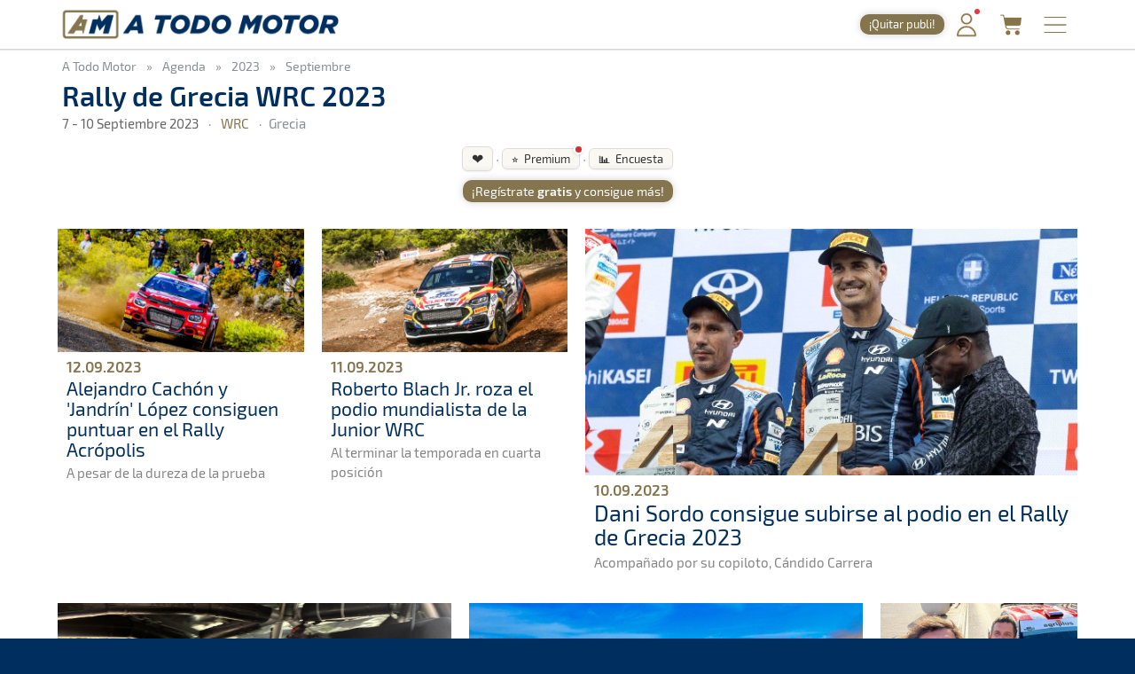

--- FILE ---
content_type: text/html; charset=utf-8
request_url: https://www.atodomotor.com/agenda/evento/2023/wrcgrecia
body_size: 92676
content:
<!DOCTYPE html>
<html lang="es-ES">
<head>
    <!-- Google Consent Mode: DEFAULTS -->
    <script>
      window.dataLayer = window.dataLayer || [];
      function gtag(){dataLayer.push(arguments);}
      gtag('consent','default',{
        ad_storage:'denied',
        ad_user_data:'denied',
        ad_personalization:'denied',
        analytics_storage:'denied',
        functionality_storage:'granted',
        security_storage:'granted',
        personalization_storage:'denied'
      });
    </script>
    <!-- End Google Consent Mode: DEFAULTS -->
    
    <!-- InMobi Choice. Consent Manager Tag v3.0 (for TCF 2.2) -->
    <script type="text/javascript" async=true>
    (function() {
      var host = window.location.hostname;
      var element = document.createElement('script');
      var firstScript = document.getElementsByTagName('script')[0];
      var url = 'https://cmp.inmobi.com'
        .concat('/choice/', '23h1jyDjbQgLS', '/', host, '/choice.js?tag_version=V3');
      var uspTries = 0;
      var uspTriesLimit = 3;
      element.async = true;
      element.type = 'text/javascript';
      element.src = url;
    
      firstScript.parentNode.insertBefore(element, firstScript);
    
      function makeStub() {
        var TCF_LOCATOR_NAME = '__tcfapiLocator';
        var queue = [];
        var win = window;
        var cmpFrame;
    
        function addFrame() {
          var doc = win.document;
          var otherCMP = !!(win.frames[TCF_LOCATOR_NAME]);
    
          if (!otherCMP) {
            if (doc.body) {
              var iframe = doc.createElement('iframe');
    
              iframe.style.cssText = 'display:none';
              iframe.name = TCF_LOCATOR_NAME;
              doc.body.appendChild(iframe);
            } else {
              setTimeout(addFrame, 5);
            }
          }
          return !otherCMP;
        }
    
        function tcfAPIHandler() {
          var gdprApplies;
          var args = arguments;
    
          if (!args.length) {
            return queue;
          } else if (args[0] === 'setGdprApplies') {
            if (
              args.length > 3 &&
              args[2] === 2 &&
              typeof args[3] === 'boolean'
            ) {
              gdprApplies = args[3];
              if (typeof args[2] === 'function') {
                args[2]('set', true);
              }
            }
          } else if (args[0] === 'ping') {
            var retr = {
              gdprApplies: gdprApplies,
              cmpLoaded: false,
              cmpStatus: 'stub'
            };
    
            if (typeof args[2] === 'function') {
              args[2](retr);
            }
          } else {
            if(args[0] === 'init' && typeof args[3] === 'object') {
              args[3] = Object.assign(args[3], { tag_version: 'V3' });
            }
            queue.push(args);
          }
        }
    
        function postMessageEventHandler(event) {
          var msgIsString = typeof event.data === 'string';
          var json = {};
    
          try {
            if (msgIsString) {
              json = JSON.parse(event.data);
            } else {
              json = event.data;
            }
          } catch (ignore) {}
    
          var payload = json.__tcfapiCall;
    
          if (payload) {
            window.__tcfapi(
              payload.command,
              payload.version,
              function(retValue, success) {
                var returnMsg = {
                  __tcfapiReturn: {
                    returnValue: retValue,
                    success: success,
                    callId: payload.callId
                  }
                };
                if (msgIsString) {
                  returnMsg = JSON.stringify(returnMsg);
                }
                if (event && event.source && event.source.postMessage) {
                  event.source.postMessage(returnMsg, '*');
                }
              },
              payload.parameter
            );
          }
        }
    
        while (win) {
          try {
            if (win.frames[TCF_LOCATOR_NAME]) {
              cmpFrame = win;
              break;
            }
          } catch (ignore) {}
    
          if (win === window.top) {
            break;
          }
          win = win.parent;
        }
        if (!cmpFrame) {
          addFrame();
          win.__tcfapi = tcfAPIHandler;
          win.addEventListener('message', postMessageEventHandler, false);
        }
      };
    
      makeStub();
    
      function makeGppStub() {
        const CMP_ID = 10;
        const SUPPORTED_APIS = [
          '2:tcfeuv2',
          '6:uspv1',
          '7:usnatv1',
          '8:usca',
          '9:usvav1',
          '10:uscov1',
          '11:usutv1',
          '12:usctv1'
        ];
    
        window.__gpp_addFrame = function (n) {
          if (!window.frames[n]) {
            if (document.body) {
              var i = document.createElement("iframe");
              i.style.cssText = "display:none";
              i.name = n;
              document.body.appendChild(i);
            } else {
              window.setTimeout(window.__gpp_addFrame, 10, n);
            }
          }
        };
        window.__gpp_stub = function () {
          var b = arguments;
          __gpp.queue = __gpp.queue || [];
          __gpp.events = __gpp.events || [];
    
          if (!b.length || (b.length == 1 && b[0] == "queue")) {
            return __gpp.queue;
          }
    
          if (b.length == 1 && b[0] == "events") {
            return __gpp.events;
          }
    
          var cmd = b[0];
          var clb = b.length > 1 ? b[1] : null;
          var par = b.length > 2 ? b[2] : null;
          if (cmd === "ping") {
            clb(
              {
                gppVersion: "1.1", // must be “Version.Subversion”, current: “1.1”
                cmpStatus: "stub", // possible values: stub, loading, loaded, error
                cmpDisplayStatus: "hidden", // possible values: hidden, visible, disabled
                signalStatus: "not ready", // possible values: not ready, ready
                supportedAPIs: SUPPORTED_APIS, // list of supported APIs
                cmpId: CMP_ID, // IAB assigned CMP ID, may be 0 during stub/loading
                sectionList: [],
                applicableSections: [-1],
                gppString: "",
                parsedSections: {},
              },
              true
            );
          } else if (cmd === "addEventListener") {
            if (!("lastId" in __gpp)) {
              __gpp.lastId = 0;
            }
            __gpp.lastId++;
            var lnr = __gpp.lastId;
            __gpp.events.push({
              id: lnr,
              callback: clb,
              parameter: par,
            });
            clb(
              {
                eventName: "listenerRegistered",
                listenerId: lnr, // Registered ID of the listener
                data: true, // positive signal
                pingData: {
                  gppVersion: "1.1", // must be “Version.Subversion”, current: “1.1”
                  cmpStatus: "stub", // possible values: stub, loading, loaded, error
                  cmpDisplayStatus: "hidden", // possible values: hidden, visible, disabled
                  signalStatus: "not ready", // possible values: not ready, ready
                  supportedAPIs: SUPPORTED_APIS, // list of supported APIs
                  cmpId: CMP_ID, // list of supported APIs
                  sectionList: [],
                  applicableSections: [-1],
                  gppString: "",
                  parsedSections: {},
                },
              },
              true
            );
          } else if (cmd === "removeEventListener") {
            var success = false;
            for (var i = 0; i < __gpp.events.length; i++) {
              if (__gpp.events[i].id == par) {
                __gpp.events.splice(i, 1);
                success = true;
                break;
              }
            }
            clb(
              {
                eventName: "listenerRemoved",
                listenerId: par, // Registered ID of the listener
                data: success, // status info
                pingData: {
                  gppVersion: "1.1", // must be “Version.Subversion”, current: “1.1”
                  cmpStatus: "stub", // possible values: stub, loading, loaded, error
                  cmpDisplayStatus: "hidden", // possible values: hidden, visible, disabled
                  signalStatus: "not ready", // possible values: not ready, ready
                  supportedAPIs: SUPPORTED_APIS, // list of supported APIs
                  cmpId: CMP_ID, // CMP ID
                  sectionList: [],
                  applicableSections: [-1],
                  gppString: "",
                  parsedSections: {},
                },
              },
              true
            );
          } else if (cmd === "hasSection") {
            clb(false, true);
          } else if (cmd === "getSection" || cmd === "getField") {
            clb(null, true);
          }
          //queue all other commands
          else {
            __gpp.queue.push([].slice.apply(b));
          }
        };
        window.__gpp_msghandler = function (event) {
          var msgIsString = typeof event.data === "string";
          try {
            var json = msgIsString ? JSON.parse(event.data) : event.data;
          } catch (e) {
            var json = null;
          }
          if (typeof json === "object" && json !== null && "__gppCall" in json) {
            var i = json.__gppCall;
            window.__gpp(
              i.command,
              function (retValue, success) {
                var returnMsg = {
                  __gppReturn: {
                    returnValue: retValue,
                    success: success,
                    callId: i.callId,
                  },
                };
                event.source.postMessage(msgIsString ? JSON.stringify(returnMsg) : returnMsg, "*");
              },
              "parameter" in i ? i.parameter : null,
              "version" in i ? i.version : "1.1"
            );
          }
        };
        if (!("__gpp" in window) || typeof window.__gpp !== "function") {
          window.__gpp = window.__gpp_stub;
          window.addEventListener("message", window.__gpp_msghandler, false);
          window.__gpp_addFrame("__gppLocator");
        }
      };
    
      makeGppStub();
    
      var uspStubFunction = function() {
        var arg = arguments;
        if (typeof window.__uspapi !== uspStubFunction) {
          setTimeout(function() {
            if (typeof window.__uspapi !== 'undefined') {
              window.__uspapi.apply(window.__uspapi, arg);
            }
          }, 500);
        }
      };
    
      var checkIfUspIsReady = function() {
        uspTries++;
        if (window.__uspapi === uspStubFunction && uspTries < uspTriesLimit) {
          console.warn('USP is not accessible');
        } else {
          clearInterval(uspInterval);
        }
      };
    
      if (typeof window.__uspapi === 'undefined') {
        window.__uspapi = uspStubFunction;
        var uspInterval = setInterval(checkIfUspIsReady, 6000);
      }
    })();
    </script>
    <!-- End InMobi Choice. Consent Manager Tag v3.0 (for TCF 2.2) -->
    
    <script async src="//www.ezojs.com/ezoic/sa.min.js"></script>
    <script>
      window.ezstandalone = window.ezstandalone || {};
      ezstandalone.cmd = ezstandalone.cmd || [];
      window.ezoicIdentity = window.ezoicIdentity || {};
      window.ezoicIdentity.queue = window.ezoicIdentity.queue || [];
      window.ezoicEvent = window.ezoicEvent || {};
      window.ezoicEvent.queue = window.ezoicEvent.queue || [];
    </script>
    
    <script>
      (function () {
        function showAll() {
          ezstandalone.cmd.push(function () {
            ezstandalone.showAds();
          });
        }
    
        if (document.readyState === 'loading') {
          document.addEventListener('DOMContentLoaded', showAll);
        } else {
          showAll();
        }
      })();
    </script>
    
    <meta charset="utf-8">
    <meta http-equiv="X-UA-Compatible" content="IE=edge">
    <meta name="viewport" content="width=device-width, initial-scale=1, maximum-scale=1, user-scalable=no, viewport-fit=cover">
    <meta http-equiv="refresh" content="420">
    
    <meta http-equiv="pragma" content="no-cache" />
    <meta name="cache-control" content="no-cache" />

    <title>Noticias &middot; Rally de Grecia WRC 2023  - A Todo Motor</title>

    <meta name="description" content="Todo lo relacionado con el mundo del motor canario, nacional e internacional: Fórmula 1, WRC, ERC, Rally, Tiempos Online, Clasificaciones, SimRacing, Islas Canarias y más." />
    <meta name="keywords" xml:lang="es" content="Islas Canarias, motor, automovilismo, canario, rallye, rally, on line, rally de Canarias, rally Islas Canarias, fotos, galería, noticias, pilotos, tiempos online, mundial, Fórmula 1, blog, WRC, imágenes, en directo, agenda motor, clasificaciones, campeonatos, Las Palmas, Gran Canaria, SimRacing" />
    <meta name="keywords" xml:lang="en" content="Canary Islands, motor, motorsport, canary, rally, rally, on line, rally de Canarias, Canary Islands rally, photos, gallery, news, drivers, times online, worldwide, Formula 1, blog, WRC, pictures, live, motor calendar, standings, championships, Las Palmas, Gran Canaria, SimRacing" />

    <link rel="apple-touch-icon" href="/apple-touch-icon.png">
    <link rel="apple-touch-icon" sizes="180x180" href="/apple-touch-icon.png">
    <link rel="icon" type="image/png" sizes="32x32" href="/favicon-32x32.png">
    <link rel="icon" type="image/png" sizes="16x16" href="/favicon-16x16.png">
    <link rel="manifest" href="/site.webmanifest">
    <link rel="mask-icon" href="/safari-pinned-tab.svg" color="#5BBAD5">
    <meta name="msapplication-TileColor" content="#DA532C">
    <meta name="theme-color" content="#FFFFFF">
    <link rel="canonical" href="https://www.atodomotor.com/agenda/evento/2023/wrcgrecia/Rally-de-Grecia-WRC-2023.html" />
    
    <meta property="og:type" content="article" />
    <meta property="og:image" content="https://cdn.atodomotor.com/contents/static/ATodoMotor_logo.jpg" />
    <meta property="og:title" content="Rally de Grecia WRC 2023" />
    <meta property="og:description" content="7 - 10 Septiembre 2023 &middot; WRC &middot; Grecia" />
    <meta property="og:site_name" content="A Todo Motor" />
    <meta property="og:url" content="https://www.atodomotor.com/agenda/evento/2023/wrcgrecia/Rally-de-Grecia-WRC-2023.html" />
    
    <meta name="twitter:card" content="summary" />
    <meta name="twitter:image" content="https://cdn.atodomotor.com/contents/static/ATodoMotor_logo.jpg" />
    <meta name="twitter:title" content="Rally de Grecia WRC 2023" />
    <meta name="twitter:description" content="7 - 10 Septiembre 2023 &middot; WRC &middot; Grecia" />
    <meta name="twitter:site" content="@ATodoMotorCom" />
    
    
    <link rel="stylesheet" type="text/css" href="https://cdn.atodomotor.com/assets/components/bootstrap/dist/css/bootstrap.min.css">
    <link rel="stylesheet" type="text/css" href="https://cdn.atodomotor.com/assets/components/viewerjs/viewer.min.css">
    <link rel="stylesheet" type="text/css" href="https://cdn.atodomotor.com/assets/css/global_202507.css">
    <link rel="stylesheet" type="text/css" href="https://cdn.atodomotor.com/assets/css/online_2024.css">
    
    <meta name="apple-mobile-web-app-capable" content="yes">
    <meta name="apple-mobile-web-app-status-bar-style" content="default">
    <link rel="manifest" href="/site.webmanifest">
    
    <script type="text/javascript" src="https://cdn.atodomotor.com/assets/components/jquery/dist/jquery.min.js"></script>
    <script type="text/javascript" src="https://cdn.atodomotor.com/assets/components/bootstrap/dist/js/bootstrap.min.js"></script>
    <script type="text/javascript" src="https://cdn.atodomotor.com/assets/components/masonry/masonry.pkgd.min.js"></script>
    <script type="text/javascript" src="https://cdn.atodomotor.com/assets/components/masonry/imagesloaded.pkgd.min.js"></script>
    <script type="text/javascript" src="https://cdn.atodomotor.com/assets/components/viewerjs/viewer.min.js"></script>
    <script type="text/javascript" src="https://cdn.atodomotor.com/assets/js/global_2021.js"></script>
    <script type="text/javascript" src="https://cdn.atodomotor.com/assets/js/online_2025.js"></script>
    <script type="text/javascript">
        $(function()
        {
            setupCountdownClock("2023/wrcgrecia/inicio/", "");
            setupLanguageFlags("es-ES");
            setupBaseURL("//www.atodomotor.com/online/2023/wrcgrecia/");

            $(".autoRefreshMenu span").on("click", function()
            {
                $(".autoRefreshMenu span").toggleClass("rfInactive");
                $("#autoRfBtn").val(($("#autoRfBtn").val() == "1") ? "0" : "1");
            });
            
        });
    </script>
    <!-- PROD -->
        <!-- Google tag (gtag.js) -->
        <script async src="https://www.googletagmanager.com/gtag/js?id=G-MB7DZ8X4SL"></script>
        <script>
          window.dataLayer = window.dataLayer || [];
          function gtag(){dataLayer.push(arguments);}
          gtag('js', new Date());
        
          gtag('config', 'G-MB7DZ8X4SL');
        </script>
    <script src="https://www.gstatic.com/firebasejs/10.11.0/firebase-app-compat.js"></script>
    <script src="https://www.gstatic.com/firebasejs/10.11.0/firebase-auth-compat.js"></script>
    
    <script>
        const firebaseConfig = {
            apiKey: "AIzaSyCn6awj7v25PKwdcc2DjaxDBQQA5QZrYaQ",
            authDomain: "a-todo-motor-web.firebaseapp.com",
            projectId: "a-todo-motor-web",
            storageBucket: "a-todo-motor-web.firebasestorage.app",
            messagingSenderId: "368585370734",
            appId: "1:368585370734:web:e4bc89c1b9a1c87eb48a7f"
        };
    
        firebase.initializeApp(firebaseConfig);
        const auth = firebase.auth();
    
        document.addEventListener("DOMContentLoaded", () => {
            auth.onAuthStateChanged((user) => {
    
                const elmentsLogged = document.querySelectorAll(".loggedContent");
                const elmentsNotLogged = document.querySelectorAll(".notLoggedContent");
    
                if (user) {
                    if (typeof gtag === 'function') {
                        gtag('set', { user_id: user.uid });
                        gtag('event', 'user_logged');
                    }
                    window.ezoicIdentity.queue.push(function(){
                        if (typeof window.ezoicIdentity.setIdentity === "function") {
                            window.ezoicIdentity.setIdentity({
                                userid: user.uid
                            });
                        }
                    });
                    elmentsLogged.forEach(el => {
                        el.style.display = "block";
                    });
                    elmentsNotLogged.forEach(el => {
                        el.style.display = "none";
                    });
                }
                else {
                    elmentsLogged.forEach(el => {
                        el.style.display = "none";
                    });
                    elmentsNotLogged.forEach(el => {
                        el.style.display = "block";
                    });
                }
            });
        });
    </script>
    
    <script type='text/javascript' src='https://platform-api.sharethis.com/js/sharethis.js#property=5abd7215003b52001341b0ca&product=inline-share-buttons' async='async'></script></head>
<body>
    <div class="contentBg">
        <header>
    
        <script>
            function getMemberCookie(name) {
                const value = `; ${document.cookie}`;
                const parts = value.split(`; ${name}=`);
                if (parts.length === 2) return parts.pop().split(";").shift();
            }
    
            function updateMemberBadgeVisibility() {
                var badge = document.getElementById("memberBadge");
                if (badge && !getMemberCookie("atmMemberSeen")) {
                    badge.style.display = "inline-block";
                } else if (badge) {
                    badge.style.display = "none";
                }
            }
    
            function setRandomBadgeMessages() {
                const notLoggedBadge = document.getElementById("notLoggedBadge");
                const loggedBadge = document.getElementById("loggedBadge");
                const notLoggedMessages = [
                    "¡Regístrate!",
                    "¡Únete Gratis!",
                    "¡Inicia sesión!",
                    "¡Quitar publi!",
                    "¡Hazte Premium!",
                    "¡Sin anuncios!"
                ];
                const loggedMessages = [
                    "¡Quitar publi!",
                    "¡Hazte Premium!",
                    "¡Sin anuncios!",
                    "¡Sin publi! 1,99€/mes",
                    "¡Ahorra! 19,99€/año"
                ];
                if (notLoggedBadge) {
                    const msg = notLoggedMessages[Math.floor(Math.random() * notLoggedMessages.length)];
                    notLoggedBadge.textContent = msg;
                }
                if (loggedBadge) {
                    const msg = loggedMessages[Math.floor(Math.random() * loggedMessages.length)];
                    loggedBadge.textContent = msg;
                }
            }
    
            document.addEventListener("DOMContentLoaded", function() {
                updateMemberBadgeVisibility();
                setRandomBadgeMessages();
            });
        </script>
        
        <style>
            .logoATM img {
                max-height: 45px !important;
            }
            .registerWrapper {
                display: flex;
                align-items: center;
                margin-right: 0px;
            }
            .registerWrapper a {
                text-decoration: none;
            }
            .registerBadge {
                background: #84754E;
                border-radius: 10px;
                box-shadow: 0 0px 10px rgba(0,0,0,0.18);
                color: #fff;
                display: none;
                font-size: 0.9em;
                padding: 3px 10px;
                position: relative;
                top: 0px;
                cursor: pointer;
                transition: background 0.2s, box-shadow 0.2s, transform 0.2s;
                white-space: nowrap;
                text-decoration: none;
            }
            .registerBadge:hover {
                background: #a08a5c;
                box-shadow: 0 6px 8px rgba(0,0,0,0.28);
                transform: translateY(-1px) scale(1.05);
                text-decoration: none;
            }
            @media (max-width: 600px) {
                .registerBadge {
                    font-size: 0.85em;
                    padding: 3px 10px;
                }
            }
        </style>
    
        <div class="siteHeader">
            <div class="container">
                <div class="logoATM" itemscope itemtype="http://schema.org/Organization">
                    <a itemprop="url" href="//www.atodomotor.com/"><h1><span itemprop="name">A Todo Motor</span> &middot; Revista del motor desde 1999</h1><img class="logoMobile" src="https://cdn.atodomotor.com/assets/img/ATodoMotor_BgL.png" itemprop="logo" alt="A Todo Motor" /><img class="logoDesktop" src="https://cdn.atodomotor.com/assets/img/ATodoMotor_720x100.png" alt="A Todo Motor" /></a>
                </div>
                <div class="registerWrapper">
                    <a href="//www.atodomotor.com/perfil/" onclick="gtag('event', 'click_member', {'event_category': 'menu-badge'});">
                        <span id="notLoggedBadge" class="registerBadge notLoggedContent">Regístrate</span>
                        <span id="loggedBadge" class="registerBadge loggedContent">Quitar publi</span>
                    </a>
                </div>
                <div id="memberButton" class="memberButton"><a href="//www.atodomotor.com/perfil/" onclick="gtag('event', 'click_member', {'event_category': 'menu-header'});" title="Inicia sesión"><img src="https://cdn.atodomotor.com/assets/img/Member.png" alt="Iniciar sesión" /><span id="memberBadge" class="newBadge"></span></a></div>
                <div class="storeButton"><a href="https://www.atodomotor.store/?utm_source=atodomotor&utm_medium=header-menu-button&utm_campaign=atm-links" target="_blank" onclick="gtag('event', 'click_store', {'event_category': 'menu-header'});" title="Tienda"><img src="https://cdn.atodomotor.com/assets/img/social/Store.png" alt="ATM Store" /></a></div>
                <div id="menuButton" class="menuButton" onclick="toggleBarMenu();"><img id="menuButtonImg" src="https://cdn.atodomotor.com/assets/img/MenuOpenRight.png" alt="Menu" title="Menú" /></div>
            </div>
        </div>
        <div class="container">
            <div class="siteMenu">
                <nav>
                    <h2><a class="" href="//www.atodomotor.com">Portada</a></h2>
                    <h2><a class="" href="//www.atodomotor.com/online/">En Directo</a></h2>
                    <h2><a class="" href="//www.atodomotor.com/noticias/">Noticias</a></h2>
                    <h2><a class="active" href="//www.atodomotor.com/agenda/">Agenda</a></h2>
                    <h2><a class="" href="//www.atodomotor.com/galerias/">Galerías</a></h2>
                    <h2><a href="https://www.atodomotor.store/?utm_source=atodomotor&utm_medium=header-menu&utm_campaign=atm-links" target="_blank">Tienda</a></h2>
                    <h2><a class="" href="//www.atodomotor.com/archivo/">Archivo</a></h2>
                </nav>
                <div class="menuBottom">
                    <div class="menuText">
                        Revista del motor desde 1999
                    </div>
                    <div class="socialIcons">
                        <a href="https://www.instagram.com/atodomotorcom/" target="_blank"><img src="https://cdn.atodomotor.com/assets/img/social/Instagram.png" class="img-responsive" alt="Instagram"></a>
                        <a href="https://www.facebook.com/ATodoMotor" target="_blank"><img src="https://cdn.atodomotor.com/assets/img/social/Facebook.png" class="img-responsive" alt="Facebook"></a>
                        <a href="https://twitter.com/ATodoMotorCom" target="_blank"><img src="https://cdn.atodomotor.com/assets/img/social/Twitter.png" class="img-responsive" alt="Twitter"></a>
                        <a href="https://www.youtube.com/user/ATODOMOTORcom/" target="_blank"><img src="https://cdn.atodomotor.com/assets/img/social/YouTube.png" class="img-responsive" alt="YouTube"></a>
                        <a href="https://www.atodomotor.store/?utm_source=atodomotor&utm_medium=header-menu-icon&utm_campaign=atm-links" target="_blank"><img src="https://cdn.atodomotor.com/assets/img/social/Shop.png" class="img-responsive" alt="ATM Store"></a>
                    </div>
                </div>
            </div>
        </div>
    </header>
<main>
        <div class="container">
            <div class="row">
                <div class="col-md-8">
                    
                    <div>
                        <style>
                            #adHeader.adaptableAd { margin: 0px 0px 0px 0px; }
                            #adHeader .adBody { overflow: hidden; }
                            @media(min-width: 500px) { #adHeader { display: none; } }
                        </style>
                        <div id="adHeader" class="adaptableAd">
                            <div class="adBody">
                                <div id="ezoic-pub-ad-placeholder-101"></div>
                            </div>
                        </div>
                    </div>

                    <div class="row">
                        <div class="col-md-12 breadcrumbs" itemscope itemtype="http://schema.org/BreadcrumbList">
                            <h3 itemprop="itemListElement" itemscope itemtype="http://schema.org/ListItem">
                                <a href="//www.atodomotor.com/" itemprop="item" itemtype="http://schema.org/Thing">
                                    <span itemprop="name">A Todo Motor</span>
                                </a>
                                <meta itemprop="position" content="1" />
                            </h3>
                            <span class="sepDot">&raquo;</span>
                            <h3 itemprop="itemListElement" itemscope itemtype="http://schema.org/ListItem">
                                <a href="//www.atodomotor.com/agenda/" itemprop="item" itemtype="http://schema.org/Thing">
                                    <span itemprop="name">Agenda</span>
                                </a>
                                <meta itemprop="position" content="2" />
                            </h3>
                            <span class="sepDot">&raquo;</span>
                            <h3 itemprop="itemListElement" itemscope itemtype="http://schema.org/ListItem">
                                <a href="//www.atodomotor.com/agenda/2023/" itemprop="item" itemtype="http://schema.org/Thing">
                                        <span itemprop="name">2023</span>
                                </a>
                                <meta itemprop="position" content="3" />
                            </h3>
                                <span class="sepDot">&raquo;</span>
                                <h3 itemprop="itemListElement" itemscope itemtype="http://schema.org/ListItem">
                                    <a href="//www.atodomotor.com/agenda/2023/09/" itemprop="item" itemtype="http://schema.org/Thing">
                                        <span itemprop="name">Septiembre</span>
                                    </a>
                                    <meta itemprop="position" content="4" />
                                </h3>
                        </div>
                    </div>
                    <div class="raceHeader raceHeaderEvent" itemscope itemtype="http://schema.org/Event">
                        <h1 itemprop="name">Rally de Grecia WRC 2023</h1>
                        <a class="itemInfo" itemprop="url" href="https://www.atodomotor.com/agenda/evento/2023/wrcgrecia/Rally-de-Grecia-WRC-2023.html">Rally de Grecia WRC 2023</a>
                        <div class="raceSubHeader">
                            <time itemprop="startDate" datetime="2023-09-07"></time>
                            <time itemprop="endDate" datetime="2023-09-10"></time>
                            <h2><span class="raceHeaderDate">7 - 10 Septiembre 2023</span></h2>
                            <span class="sepDot">&middot;</span>
                                <h2 class="raceHeaderCategory">
                                    <a href="//www.atodomotor.com/archivo/2023/WRC/Agenda/">
                                        WRC
                                    </a>
                                </h2>
                            
                            <span class="sepDot">&middot;</span><h2>Grecia</h2>
                            <div class="itemInfo" itemprop="description">WRC &middot; Rally de Grecia WRC 2023: Aquí podrás encontrar toda la información que sea publicada en la web de A Todo Motor sobre este evento. Dispondrás de las últimas noticias, notas de prensa, tiempos, clasificaciones, imágenes, resultados y todo lo referido a la prueba. Disponible en un mismo lugar para que no pierdas detalle de lo que acontezca en este evento.</div>
                            <div class="itemInfo" itemprop="location" itemscope itemtype="http://schema.org/Place">
                                <span itemprop="name">Grecia</span>
                                <span itemprop="address">Grecia</span>
                            </div>
                        </div>
                    </div>
                </div>
                <div class="col-md-4 text-right">
                    <div class="socialMargin">
                        <div class="shareButtons">
                            <div class="sharethis-inline-share-buttons"></div>
                        </div>
                    </div>
                </div>
            </div>
        </div>

    <div class="container">
        <div class="row">
            <div style="padding: 0 10px;">
                <style>
                    #loginModalOverlay {
                        align-items: center;
                        background: rgba(0, 0, 0, 0.35);
                        display: none;
                        height: 100vh;
                        justify-content: center;
                        left: 0;
                        position: fixed;
                        top: 0;
                        width: 100vw;
                        z-index: 9999;
                    }
                    #loginModalBox {
                        background: #fff;
                        border-radius: 10px;
                        box-shadow: 0 4px 24px #0002;
                        left: 0;
                        max-width: 340px;
                        padding: 24px 18px 18px 18px;
                        position: relative;
                        text-align: center;
                        width: 90vw;
                    }
                    #loginModalClose {
                        background: none;
                        border: none;
                        color: #888;
                        cursor: pointer;
                        font-size: 1.5em;
                        left: auto;
                        line-height: 1;
                        position: absolute;
                        right: 10px;
                        top: 8px;
                    }
                    #loginModalClose:hover {
                        color: #333;
                    }
                    #loginModalOk {
                        background: #84754E;
                        color: #fff;
                        border: none;
                        padding: 8px 18px;
                        border-radius: 5px;
                        font-size: 1em;
                        cursor: pointer;
                    }
                    #loginModalOk:hover {
                        background: #6c5f3f;
                    }
                    #loginModalBox .loginModalTitle {
                        font-size: 1.2em;
                        margin-bottom: 10px;
                        font-weight: 600;
                    }
                    #loginModalBox .loginModalText {
                        font-size: 1em;
                        margin-bottom: 16px;
                    }
                    #loginModalBox .loginModalText img {
                        height: 20px;
                        vertical-align: middle;
                    }
                </style>
                <div id="loginModalOverlay">
                    <div id="loginModalBox">
                        <button id="loginModalClose">x</button>
                        <div class="loginModalTitle">Inicia sesión</div>
                        <div class="loginModalText">Para usar esta función debes <b><a href="//www.atodomotor.com/perfil/">iniciar sesión</a></b>.<br><br>
                        Haz clic en el <b>icono de usuario</b> <img src="https://cdn.atodomotor.com/assets/img/Member.png" alt="Iniciar sesión" /> arriba a la derecha para acceder.</div>
                        <button id="loginModalOk">Entendido</button>
                    </div>
                </div>
                <script>
                    function showLoginModal() {
                        document.getElementById('loginModalOverlay').style.display = 'flex';
                    }
                    function hideLoginModal() {
                        document.getElementById('loginModalOverlay').style.display = 'none';
                    }
                    function setupLoginModal() {
                        if (window._loginModalSetup) return;
                        window._loginModalSetup = true;
                        document.getElementById('loginModalClose').onclick = hideLoginModal;
                        document.getElementById('loginModalOk').onclick = hideLoginModal;
                        document.getElementById('loginModalOverlay').onclick = function(e) {
                            if (e.target === this) hideLoginModal();
                        };
                    }
                    document.addEventListener("DOMContentLoaded", setupLoginModal);
                </script>
                <script>
                    document.addEventListener("DOMContentLoaded", () => {
                
                        const contentActions = document.querySelector('.contentActions');
                        if (!isElementDisplayed(contentActions)) return;
                        
                        setupLikeButtons();
                        setArticleReadTime();
                        setupArticleSummaryButton();
                        setupArticleReadTimeNotLogged();
                        setupFirstPaceNotLogged();
                        setupPrintButton();
                        setupSurveyButton();
                        setupGameButton();
                        setupPremiumButton();
                    });
                
                    function isElementDisplayed(el) {
                        if (!el) return false;
                        const style = window.getComputedStyle(el);
                        if (el.classList.contains('hidden')) return false;
                        if (style.display === 'none' || style.visibility === 'hidden' || el.offsetParent === null) return false;
                        return true;
                    }
                
                    function setupLikeButtons() {
                        document.querySelectorAll(".like-btn").forEach(btn => {
                            const type = btn.dataset.type;
                            const id = btn.dataset.id;
                
                            const contentType = btn.dataset.type;
                            const contentId = btn.dataset.id;
                            const contentLabel = btn.dataset.label;
                
                            updateLikeCount(type, id);
                
                            let likeCooldown = false;
                            btn.addEventListener("click", async () => {
                                if (likeCooldown) return;
                
                                const user = firebase.auth().currentUser;
                                if (!user)
                                {
                                    if (typeof gtag === "function") {
                                        gtag("event", "action_not_logged", {
                                            "event_category": `${contentType}_like`,
                                            "event_label": contentLabel || "",
                                            content_id: contentId,
                                            content_type: contentType,
                                            "atm_event": true
                                        });
                                    }
                                    return showLoginModal();
                                }
                
                                likeCooldown = true;
                                btn.disabled = true;
                                btn.classList.add("like-btn--loading");
                
                                try {
                                    const token = await user.getIdToken();
                
                                    await fetch("/members/likes/toggle", {
                                        method: "POST",
                                        headers: {
                                            "Content-Type": "application/json",
                                            "Authorization": `Bearer ${token}`
                                        },
                                        body: JSON.stringify({ contentId, contentType })
                                    });
                
                                    updateLikeCount(contentType, contentId);
                
                                    if (typeof gtag === "function") {
                                        gtag("event", `${contentType}_like`, {
                                            "event_category": `${contentType}_actions`,
                                            "event_label": contentLabel || "",
                                            content_id: contentId,
                                            content_type: contentType,
                                            "atm_event": true
                                        });
                                    }
                                    if (window.ezoicEvent && typeof window.ezoicEvent.queue !== "undefined") {
                                        window.ezoicEvent.queue.push(function(){
                                            window.ezoicEvent.add(`${contentType}_like`, contentId + ": " + (contentLabel || ""));
                                        });
                                    }
                                } finally {
                                    setTimeout(() => {
                                        btn.disabled = false;
                                        btn.classList.remove("like-btn--loading");
                                        likeCooldown = false;
                                    }, 800);
                                }
                            });
                        });
                    }
                    async function updateLikeCount(contentType, contentId) {
                        const res = await fetch(`/members/likes/count?contentType=${contentType}&contentId=${contentId}`);
                        const data = await res.json();
                        const likeCountEl = document.getElementById(`like-count-${contentId}`);
                        if (likeCountEl) {
                            likeCountEl.textContent = data.count > 0 ? data.count : "";
                            likeCountEl.style.display = data.count > 0 ? "inline-block" : "none";
                        }
                    }
                
                    function setArticleReadTime() {
                        const articleReadTime = document.getElementById("articleReadTime");
                        if (!articleReadTime) return;
                
                        const articleContent = document.querySelector(".articleContent");
                        if (!articleContent) return;
                
                        const words = articleContent.textContent.split(/\s+/).length;
                        const readTime = Math.ceil(words / 200);
                        articleReadTime.textContent = `${readTime} min`;
                    }
                    function setupArticleSummaryButton() {
                        const summaryBtn = document.querySelector(".summary-btn");
                        const articleSummary = document.getElementById("articleSummary");
                        if (!summaryBtn || !articleSummary) return;
                
                        summaryBtn.addEventListener("click", () => {
                            const user = firebase.auth().currentUser;
                            if (!user) {
                                if (typeof gtag === "function") {
                                    gtag("event", "action_not_logged", {
                                        "event_category": "article_summary",
                                        "event_label": summaryBtn.dataset.label || "",
                                        "atm_event": true,
                                        article_id: summaryBtn.dataset.id || ""
                                    });
                                }
                                showLoginModal();
                                return;
                            }
                
                            if (articleSummary.style.display === "none" || articleSummary.style.display === "") {
                                articleSummary.style.display = "block";
                                summaryBtn.innerHTML = "📰&nbsp;&nbsp;Ocultar resumen";
                                if (typeof gtag === "function") {
                                    gtag("event", "article_summary", {
                                        "event_category": "article_actions",
                                        "event_label": summaryBtn.dataset.label || "",
                                        "atm_event": true,
                                        article_id: summaryBtn.dataset.id || ""
                                    });
                                }
                                if (window.ezoicEvent && typeof window.ezoicEvent.queue !== "undefined") {
                                    window.ezoicEvent.queue.push(function(){
                                        window.ezoicEvent.add("article_summary", (summaryBtn.dataset.id || "") + ": " + (summaryBtn.dataset.label || ""));
                                    });
                                }
                            } else {
                                articleSummary.style.display = "none";
                                summaryBtn.innerHTML = "📰&nbsp;&nbsp;Leer resumen";
                            }
                        });
                    }
                    function setupArticleReadTimeNotLogged() {
                        const readTimeNotLogged = document.getElementById("readTimeNotLogged");
                        if (!readTimeNotLogged) return;
                
                        readTimeNotLogged.addEventListener("click", () => {
                            const user = firebase.auth().currentUser;
                            if (!user) {
                                if (typeof gtag === "function") {
                                    gtag("event", "action_not_logged", {
                                        "event_category": `article_read_time`,
                                        "atm_event": true
                                    });
                                }
                                showLoginModal();
                            }
                        });
                    }
                    function setupFirstPaceNotLogged() {
                        const firstPaceNotLogged = document.getElementById("firstPaceNotLogged");
                        if (!firstPaceNotLogged) return;
                
                        firstPaceNotLogged.addEventListener("click", () => {
                            const user = firebase.auth().currentUser;
                            if (!user) {
                                if (typeof gtag === "function") {
                                    gtag("event", "action_not_logged", {
                                        "event_category": `times_first_pace`,
                                        "atm_event": true
                                    });
                                }
                                showLoginModal();
                            }
                        });
                    }
                    function setupPrintButton() {
                        const printBtn = document.querySelector(".print-btn");
                        if (printBtn) {
                            printBtn.addEventListener("click", function () {
                                if (typeof gtag === "function") {
                                    gtag("event", "times_print", {
                                        "event_category": "race_actions",
                                        "event_label": "Rally de Grecia WRC 2023",
                                        'atm_event': true
                                    });
                                }
                                if (window.ezoicEvent && typeof window.ezoicEvent.queue !== "undefined") {
                                    window.ezoicEvent.queue.push(function(){
                                        window.ezoicEvent.add("times_print", "Rally de Grecia WRC 2023");
                                    });
                                }
                                printFormattedTimes();
                            });
                        }
                    }
                    function setupGameButton() {
                        const gameBtn = document.querySelector('.game-btn');
                        if (!gameBtn) return;
                        gameBtn.addEventListener('click', () => {
                            window.open('/calculadora-tiempos-motor/?modo=juego', '_blank');
                        });
                    }
                    function setupPremiumButton() {
                        const premiumBtn = document.querySelector('.premium-btn');
                        if (!premiumBtn) return;
                        premiumBtn.addEventListener('click', () => {
                            window.open('/perfil', '_blank');
                        });
                    }
                    function setupSurveyButton() {
                        const surveyBtn = document.querySelector('.survey-btn');
                        const contentSurvey = document.getElementById('contentSurvey');
                        const surveyForm = document.getElementById('surveyForm');
                        const surveyResult = document.getElementById('surveyResult');
                        if (!surveyBtn || !contentSurvey) return;
                
                        surveyBtn.addEventListener('click', () => {
                            const isHidden = contentSurvey.style.display === 'none' || contentSurvey.style.display === '';
                            if (isHidden) {
                                contentSurvey.style.display = 'block';
                                surveyBtn.innerHTML = '📊&nbsp;&nbsp;Cerrar Encuesta';
                                fetchSurveyResults();
                            } else {
                                contentSurvey.style.display = 'none';
                                surveyBtn.innerHTML = '📊&nbsp;&nbsp;Encuesta';
                            }
                        });
                
                        const surveyKey = `atm_survey_voted_race_2023/wrcgrecia`;
                        const submitBtn = document.getElementById('surveyButton');
                        const surveyInputs = document.querySelectorAll('#surveyForm input[name="option"]');
                        if (localStorage.getItem(surveyKey)) {
                            if (submitBtn) submitBtn.style.display = 'none';
                            if (surveyResult) {
                                surveyResult.textContent = 'Gracias por votar';
                                surveyResult.classList.remove('survey-error');
                                surveyResult.classList.add('survey-success');
                            }
                            
                            surveyInputs.forEach(input => {
                                input.style.display = 'none';
                                input.checked = false;
                            });
                            fetchSurveyResults();
                        }
                
                        if ("" == "true")
                        {
                            surveyBtn.innerHTML = '📊&nbsp;&nbsp;Cerrar Encuesta';
                            fetchSurveyResults();
                        }
                
                        if (surveyForm) {
                            surveyForm.addEventListener('submit', async function (e) {
                                e.preventDefault();
                                if (localStorage.getItem(surveyKey)) {
                                    if (surveyResult) {
                                        surveyResult.textContent = 'Gracias por votar';
                                        surveyResult.classList.remove('survey-error');
                                        surveyResult.classList.add('survey-success');
                                    }
                                    if (submitBtn) submitBtn.style.display = 'none';
                                    fetchSurveyResults();
                                    return;
                                }
                                const user = firebase.auth().currentUser;
                                if (!user) {
                                    if (typeof gtag === "function") {
                                        gtag("event", "action_not_logged", {
                                            "event_category": `race_vote`,
                                            "event_label": "2023/wrcgrecia",
                                            'atm_event': true
                                        });
                                    }
                                    showLoginModal();
                                    return;
                                }
                                const formData = new FormData(surveyForm);
                                const option = formData.get('option');
                                if (!option) return;
                                surveyResult.textContent = '';
                                if (submitBtn) submitBtn.style.display = 'none';
                                try {
                                    const token = await user.getIdToken();
                                    const res = await fetch('/members/survey/vote', {
                                        method: 'POST',
                                        headers: {
                                            'Content-Type': 'application/json',
                                            'Authorization': `Bearer ${token}`
                                        },
                                        body: JSON.stringify({
                                            contentId: '2023/wrcgrecia',
                                            contentType: 'race',
                                            option
                                        })
                                    });
                                    const data = await res.json();
                                    if (res.ok && data && data.success) {
                                        localStorage.setItem(surveyKey, '1');
                                        surveyResult.textContent = 'Gracias por votar';
                                        surveyResult.classList.remove('survey-error');
                                        surveyResult.classList.add('survey-success');
                                        surveyForm.reset();
                                        if (submitBtn) submitBtn.style.display = 'none';
                                        fetchSurveyResults();
                                    } else {
                                        surveyResult.textContent = (data && data.message) || 'Error al votar (1)';
                                        surveyResult.classList.remove('survey-success');
                                        surveyResult.classList.add('survey-error');
                                        if (submitBtn) submitBtn.style.display = '';
                                    }
                
                                    if (typeof gtag === "function") {
                                        gtag("event", `race_vote`, {
                                            "event_category": `race_actions`,
                                            "event_label": option || "",
                                            'atm_event': true,
                                            content_id: "2023/wrcgrecia",
                                            content_type: "race"
                                        });
                                    }
                                    if (window.ezoicEvent && typeof window.ezoicEvent.queue !== "undefined") {
                                        window.ezoicEvent.queue.push(function(){
                                            window.ezoicEvent.add("race_vote", "2023/wrcgrecia: " + option);
                                        });
                                    }
                                } catch (err) {
                                    surveyResult.textContent = 'Error al votar (2)';
                                    surveyResult.classList.remove('survey-success');
                                    surveyResult.classList.add('survey-error');
                                    if (submitBtn) submitBtn.style.display = '';
                                }
                            });
                        }
                
                        async function fetchSurveyResults() {
                            const options = [
                                'Encuesta_Momento',
                                'Encuesta_Equipo',
                                'Encuesta_Cambios',
                                'Encuesta_Clima',
                                'Encuesta_Primeros'
                            ];
                            try {
                                const res = await fetch(`/members/survey/results?contentType=race&contentId=2023/wrcgrecia`);
                                const data = await res.json();
                                if (data && data.results) {
                                    
                                    const totalVotes = options.reduce((sum, opt) => sum + (data.results[opt] || 0), 0);
                                    options.forEach(opt => {
                                        const countSpan = document.getElementById(`survey-count-${opt}`);
                                        const bar = document.getElementById(`survey-bar-${opt}`);
                                        if (countSpan) {
                                            const count = data.results[opt] || 0;
                                            let percent = '';
                                            let percentNum = 0;
                                            if (totalVotes > 0 && count > 0) {
                                                percentNum = Math.round((count / totalVotes) * 100);
                                                percent = ` (${percentNum}%)`;
                                            }
                                            countSpan.textContent = percent;
                                            if (bar) {
                                                bar.style.width = percentNum + '%';
                                            }
                                        }
                                    });
                                    
                                    const totalVotesEl = document.getElementById('surveyTotalVotes');
                                    if (totalVotesEl) {
                                        totalVotesEl.textContent = totalVotes >= 15 ? `Total votos: ${totalVotes}` : '';
                                    }
                                }
                            } catch (err) {
                                
                            }
                        }
                    }
                </script>
                <style>
                    @media print {
                        a[href]:after {
                            content: none !important;
                        }
                        .atm_print_logo {
                            display: block !important;
                        }
                    }
                    .atm_print_logo {
                        display: none;
                        text-align: center;
                    }
                    .atm_print_logo img {
                        max-height: 30px;
                        margin: 10px auto 0 auto;
                    }
                    .contentActions {
                        align-items: center;
                        color: #333;
                        display: flex;
                        font-size: 14px;
                        gap: 6px;
                        justify-content: center;
                        margin: 8px auto 8px auto;
                        text-align: center;
                        width: 100%;
                    }
                    .contentActions .actionButton {
                        align-items: center;
                        background: linear-gradient(180deg, #faf8f3 80%, #f3f1eb 100%);
                        border: 1px solid #DDD;
                        border-radius: 6px;
                        box-shadow: 0 1px 2px #0001;
                        cursor: pointer;
                        display: inline-flex;
                        font-size: 16px;
                        gap: 4px;
                        padding: 2px 10px;
                        position: relative;
                        transition: background 0.2s, box-shadow 0.2s, border-color 0.2s;
                    }
                    .contentActions .actionButton:hover {
                        background: linear-gradient(180deg, #f5efe0 80%, #e9e4d6 100%);
                        border-color: #b8a97a;
                        box-shadow: 0 2px 6px #0002;
                    }
                    .contentActions .summary-btn,
                    .contentActions .print-btn,
                    .contentActions .survey-btn,
                    .contentActions .game-btn,
                    .contentActions .premium-btn {
                        font-size: 0.95em;
                    }
                    .contentActions .like-btn .like-count {
                        display: inline-block;
                        font-size: 0.85em;
                        font-weight: 400;
                        line-height: 1;
                        margin-left: 3px;
                        min-width: 0;
                        padding-left: 1px;
                        transition: color 0.2s;
                    }
                    .contentActions .sepDot {
                        color: #aaa;
                        font-size: 18px;
                        line-height: 1;
                        padding: 0 3px;
                    }
                    .contentActions .icon img {
                        height: 18px;
                        vertical-align: middle;
                    }
                    .registerActions {
                        display: block;
                        margin: 10px 0;
                        text-align: center;
                    }
                    .registerActions .registerWrapper {
                        display: inline-block;
                        font-size: 1.1em;
                    }
                    #articleReadTime {
                        font-weight: bold;
                    }
                    #readTimeNotLogged,
                    #firstPaceNotLogged {
                        cursor: pointer;
                    }
                    .like-btn--loading {
                        opacity: 0.6;
                        pointer-events: none;
                    }
                    .articleSummary,
                    .contentSurvey {
                        background-color: #f1f1f1;
                        border-radius: 10px;
                        box-shadow: 0 2px 4px rgba(0,0,0,0.06);
                        line-height: 1.5;
                        margin: 10px 20px 20px 20px;
                        padding: 10px 15px;
                        text-align: justify;
                    }
                    .contentSurvey {
                        display: inline-block;
                        margin: 10px auto 20px auto;
                        text-align: left;
                        width: auto;
                    }
                    .contentSurvey label {
                        font-weight: normal;
                        margin: 5px 0;
                    }
                    .contentSurvey input {
                        margin-right: 10px;
                    }
                    .survey-count {
                        font-weight: bold !important;
                    }
                    #surveyTitle {
                        font-size: 1.2em;
                        margin-bottom: 5px;
                    }
                    #surveyButton {
                        background: #84754E;
                        border: none;
                        border-radius: 5px;
                        color: #fff;
                        cursor: pointer;
                        font-size: 1em;
                        padding: 5px 15px;
                        margin-top: 10px;
                    }
                    #surveyButton:hover {
                        background: #6c5f3f;
                    }
                    #surveyResult.survey-success {
                        color: #218838;
                        font-weight: bold;
                        margin-top: 10px;
                    }
                    #surveyResult.survey-error {
                        color: #c82333;
                        font-weight: bold;
                        margin-top: 10px;
                    }
                    .survey-bar-container {
                        background: #d2d2d2;
                        border-radius: 6px;
                        height: 6px;
                        margin: 2px 0 4px 0;
                        width: 100%;
                        max-width: 320px;
                        position: relative;
                        display: block;
                    }
                    .survey-bar {
                        background: linear-gradient(90deg, #b8a97a 60%, #84754E 100%);
                        height: 100%;
                        border-radius: 6px;
                        width: 0%;
                        transition: width 0.5s;
                    }
                    .survey-option-row {
                        margin-bottom: 4px;
                    }
                    .survey-total-votes {
                        color: #888;
                        font-size: 0.98em;
                        margin: 4px 0 8px 0;
                        text-align: left;
                        font-weight: 500;
                    }
                    .survey-btn-badge-wrap,
                    .game-btn-badge-wrap,
                    .premium-btn-badge-wrap {
                        display: inline-block;
                        position: relative;
                    }
                    .survey-badge-new,
                    .game-badge-new,
                    .premium-badge-new {
                        position: absolute;
                        top: -4px;
                        right: -4px;
                        width: 11px;
                        height: 11px;
                        background: #d32f2f;
                        border-radius: 50%;
                        border: 2px solid #fff;
                        box-shadow: 0 1px 4px #0002;
                        display: inline-block;
                        z-index: 2;
                        pointer-events: none;
                    }
                    .survey-badge-new::after,
                    .game-badge-new::after,
                    .premium-badge-new::after {
                        content: '';
                        display: block;
                        width: 100%;
                        height: 100%;
                    }
                    @media (min-width: 768px) {
                        .contentSurvey {
                            font-size: 1.1em;
                            padding: 10px 30px;
                            width: 50%;
                        }
                    }
                </style>
                
                <div>
                    <div class="contentActions">
                        <button class="actionButton like-btn isTooltip" title="Me gusta" data-type="race" data-id="2023/wrcgrecia" data-label="Rally de Grecia WRC 2023">
                            ❤️<span class="like-count" id="like-count-2023/wrcgrecia"></span>
                        </button>
                
                                    <span class="sepDot">&middot;</span>
                                    <span class="premium-btn-badge-wrap">
                                        <button class="actionButton premium-btn">⭐&nbsp;&nbsp;Premium</button>
                                        <span class="premium-badge-new" aria-label="Nuevo"></span>
                                    </span>
                            <span class="sepDot">&middot;</span>
                            <span class="survey-btn-badge-wrap">
                                <button class="actionButton survey-btn">📊&nbsp;&nbsp;Encuesta</button>
                            </span>
                
                        <link id="printStylesheet" rel="stylesheet" href="https://cdn.atodomotor.com/assets/css/online_printTimes.css" media="none">
                        <script>
                        function printFormattedTimes() {
                
                            const user = firebase.auth().currentUser;
                            if (!user) {
                                if (typeof gtag === "function") {
                                    gtag("event", "action_not_logged", {
                                        "event_category": "times_print",
                                        "event_label": "Rally de Grecia WRC 2023",
                                        "atm_event": true
                                    });
                                }
                                return showLoginModal();
                            }
                            
                            const printStylesheet = document.getElementById("printStylesheet");
                            if (printStylesheet) {
                                printStylesheet.media = "print";
                                setTimeout(() => {
                                    window.print();
                                }, 250);
                            } else {
                                window.print();
                            }
                        }
                        </script>
                    </div>
                    <div class="registerActions">
                        <div class="registerWrapper">
                            <a href="//www.atodomotor.com/perfil/" onclick="gtag('event', 'click_member', {'event_category': 'action-button'});">
                                <span class="registerBadge notLoggedContent">¡Regístrate <b>gratis</b> y consigue más!</span>
                                <span class="registerBadge loggedContent"><b>Hazte Premium:</b> sin anuncios + ventajas</span>
                            </a>
                        </div>
                    </div>
                    <div id="articleSummary" class="articleSummary" style="display:none;">
                        <div><b>Resumen</b></div>
                        
                    </div>
                    <div id="contentSurvey" class="contentSurvey" style="display:none;">
                        <div id="surveyTitle"><b>🏁&nbsp;&nbsp;¿Qué marcará esta carrera?</b></div>
                        <div id="surveyTotalVotes" class="survey-total-votes"></div>
                        <form id="surveyForm">
                            <div class="survey-option-row">
                                <label><input type="radio" name="option" value="Encuesta_Momento" required>💥&nbsp;&nbsp;Un momento lo cambiará todo</label> <label id="survey-count-Encuesta_Momento" class="survey-count"></label>
                                <div class="survey-bar-container"><div id="survey-bar-Encuesta_Momento" class="survey-bar"></div></div>
                            </div>
                            <div class="survey-option-row">
                                <label><input type="radio" name="option" value="Encuesta_Equipo">🥇&nbsp;&nbsp;Un equipo dominará de inicio a fin</label> <label id="survey-count-Encuesta_Equipo" class="survey-count"></label>
                                <div class="survey-bar-container"><div id="survey-bar-Encuesta_Equipo" class="survey-bar"></div></div>
                            </div>
                            <div class="survey-option-row">
                                <label><input type="radio" name="option" value="Encuesta_Cambios">🔁&nbsp;&nbsp;Cambios constantes en cabeza</label> <label id="survey-count-Encuesta_Cambios" class="survey-count"></label>
                                <div class="survey-bar-container"><div id="survey-bar-Encuesta_Cambios" class="survey-bar"></div></div>
                            </div>
                            <div class="survey-option-row">
                                <label><input type="radio" name="option" value="Encuesta_Clima">🌧️&nbsp;&nbsp;Clima y recorrido decidirán la carrera</label> <label id="survey-count-Encuesta_Clima" class="survey-count"></label>
                                <div class="survey-bar-container"><div id="survey-bar-Encuesta_Clima" class="survey-bar"></div></div>
                            </div>
                            <div class="survey-option-row">
                                <label><input type="radio" name="option" value="Encuesta_Primeros">⏱️&nbsp;&nbsp;Los primeros, separados por poco</label> <label id="survey-count-Encuesta_Primeros" class="survey-count"></label>
                                <div class="survey-bar-container"><div id="survey-bar-Encuesta_Primeros" class="survey-bar"></div></div>
                            </div>
                            <button id="surveyButton" type="submit">Votar</button>
                        </form>
                        <p id="surveyResult"></p>
                    </div>
                    <div class="atm_print_logo">
                        <img src="https://cdn.atodomotor.com/assets/img/ATodoMotor_350x50.png" alt="A Todo Motor" />
                    </div>
                </div>            </div>

            <div class="newsMoreInfo">
                <section>
                    <div>
                    </div>
                </section>
            </div>
            <div class="newsContent">
                <section>
                    <div class="newsList" style="min-height: 100px;">

                            <div class="newsNormal">
                                <a href="/noticia/8896/Alejandro-Cachon-y-Jandrin-Lopez-consiguen-puntuar-en-el-Rally-Acropol.html"><img loading="lazy" src="https://cdn.atodomotor.com/contents/article/8896/foto1.JPG" class="img-responsive" alt="Rally de Grecia WRC 2023" title="Rally de Grecia WRC 2023" /></a>
                                <div class="newsText">
                                    <div class="category">
                                            12.09.2023
                                    </div>
                                    <h4><a href="/noticia/8896/Alejandro-Cachon-y-Jandrin-Lopez-consiguen-puntuar-en-el-Rally-Acropol.html">Alejandro Cachón y &#x27;Jandrín&#x27; López consiguen puntuar en el Rally Acrópolis</a></h4>
                                    <div class="subtitle">A pesar de la dureza de la prueba</div>
                                </div>
                            </div>
                        

                            <div class="newsNormal">
                                <a href="/noticia/8883/Roberto-Blach-Jr-roza-el-podio-mundialista-de-la-Junior-WRC.html"><img loading="lazy" src="https://cdn.atodomotor.com/contents/article/8883/foto1.JPG" class="img-responsive" alt="Roberto Blach Jr. y Mauro Barreiro" title="Roberto Blach Jr. y Mauro Barreiro" /></a>
                                <div class="newsText">
                                    <div class="category">
                                            11.09.2023
                                    </div>
                                    <h4><a href="/noticia/8883/Roberto-Blach-Jr-roza-el-podio-mundialista-de-la-Junior-WRC.html">Roberto Blach Jr. roza el podio mundialista de la Junior WRC</a></h4>
                                    <div class="subtitle">Al terminar la temporada en cuarta posición</div>
                                </div>
                            </div>
                        

                            <div class="newsAtHome">
                                <a href="/noticia/8875/Dani-Sordo-consigue-subirse-al-podio-en-el-Rally-de-Grecia-2023.html"><img loading="lazy" src="https://cdn.atodomotor.com/contents/article/8875/foto1.JPG" class="img-responsive" alt="Cándido Carrera y Dani Sordo" title="Cándido Carrera y Dani Sordo" /></a>
                                <div class="newsText">
                                    <div class="category">
                                            10.09.2023
                                    </div>
                                    <h4><a href="/noticia/8875/Dani-Sordo-consigue-subirse-al-podio-en-el-Rally-de-Grecia-2023.html">Dani Sordo consigue subirse al podio en el Rally de Grecia 2023</a></h4>
                                    <div class="subtitle">Acompañado por su copiloto, Cándido Carrera</div>
                                </div>
                            </div>
                        <div class="newsEmptyRow"></div>
                        <div class="newsListAds">
                            <div class="adaptableAd">
                                     <div id="ezoic-pub-ad-placeholder-111"></div>
                            </div>
                        </div>
                        

                            <div class="newsAtHome">
                                <a href="/noticia/8876/Diego-Dominguez-y-Rogelio-Penate-subcampeones-del-Mundo.html"><img loading="lazy" src="https://cdn.atodomotor.com/contents/article/8876/foto1.JPG" class="img-responsive" alt="Diego Domínguez y Rogelio Peñate" title="Diego Domínguez y Rogelio Peñate" /></a>
                                <div class="newsText">
                                    <div class="category">
                                            10.09.2023
                                    </div>
                                    <h4><a href="/noticia/8876/Diego-Dominguez-y-Rogelio-Penate-subcampeones-del-Mundo.html">Diego Domínguez y Rogelio Peñate, subcampeones del Mundo</a></h4>
                                    <div class="subtitle">En Junior WRC y WRC 3, tras ganar el Rally de Acrópolis</div>
                                </div>
                            </div>
                        

                            <div class="newsAtHome">
                                <a href="/noticia/8874/Victoria-de-Kalle-Rovanpera-en-el-Rally-de-Grecia-2023.html"><img loading="lazy" src="https://cdn.atodomotor.com/contents/article/8874/foto1.JPG" class="img-responsive" alt="Rally de Grecia WRC 2023" title="Rally de Grecia WRC 2023" /></a>
                                <div class="newsText">
                                    <div class="category">
                                            10.09.2023
                                    </div>
                                    <h4><a href="/noticia/8874/Victoria-de-Kalle-Rovanpera-en-el-Rally-de-Grecia-2023.html">Victoria de Kalle Rovanperä en el Rally de Grecia 2023</a></h4>
                                    <div class="subtitle">Se aleja en el Campeonato. Sordo tercero</div>
                                </div>
                            </div>
                        

                            <div class="newsNormal">
                                <a href="/noticia/8856/Prueba-vital-para-Rogelio-Penate-y-Diego-Dominguez-en-Grecia.html"><img loading="lazy" src="https://cdn.atodomotor.com/contents/article/8856/foto1.JPG" class="img-responsive" alt="Diego Domínguez y Rogelio Peñate" title="Diego Domínguez y Rogelio Peñate" /></a>
                                <div class="newsText">
                                    <div class="category">
                                            05.09.2023
                                    </div>
                                    <h4><a href="/noticia/8856/Prueba-vital-para-Rogelio-Penate-y-Diego-Dominguez-en-Grecia.html">Prueba vital para Rogelio Peñate y Diego Domínguez en Grecia</a></h4>
                                    <div class="subtitle">Con el Rally de Acrópolis</div>
                                </div>
                            </div>
                        <div class="newsEmptyRow"></div>
                        

                            <div class="newsNormal">
                                <a href="/noticia/8848/Roberto-Blach-Jr-y-Mauro-Barreiro-participaran-en-el-Rallye-de-Grecia-.html"><img loading="lazy" src="https://cdn.atodomotor.com/contents/article/8848/foto1.JPG" class="img-responsive" alt="Roberto Blach Jr. y Mauro Barreiro " title="Roberto Blach Jr. y Mauro Barreiro " /></a>
                                <div class="newsText">
                                    <div class="category">
                                            04.09.2023
                                    </div>
                                    <h4><a href="/noticia/8848/Roberto-Blach-Jr-y-Mauro-Barreiro-participaran-en-el-Rallye-de-Grecia-.html">Roberto Blach Jr. y Mauro Barreiro participarán en el Rallye de Grecia 2023</a></h4>
                                    <div class="subtitle">Es la última cita de la temporada del FIA Junior WRC</div>
                                </div>
                            </div>
                        

                            <div class="newsAtHome">
                                <a href="/noticia/8835/Rally-de-Acropolis-siguiente-objetivo-de-Hyundai-Motorsport.html"><img loading="lazy" src="https://cdn.atodomotor.com/contents/article/8835/foto1.jpg" class="img-responsive" alt="Thierry Neuville y Martijn Wydaeghe" title="Thierry Neuville y Martijn Wydaeghe" /></a>
                                <div class="newsText">
                                    <div class="category">
                                            01.09.2023
                                    </div>
                                    <h4><a href="/noticia/8835/Rally-de-Acropolis-siguiente-objetivo-de-Hyundai-Motorsport.html">Rally de Acrópolis: siguiente objetivo de Hyundai Motorsport</a></h4>
                                    <div class="subtitle">El equipo en busca de otro podio</div>
                                </div>
                            </div>
                        
                    </div>
                </section>
            </div>
            <div class="clear"></div>
            <div class="shareButtons">
                <div class="sharethis-inline-share-buttons"></div>
            </div>
            <div class="clear"></div>
            <section>
                <div id="productsSection">
                        <div class="storeProducts">
                            <a href="https://www.amazon.es/dp/B0BT6NK995?maas=maas_adg_5F2DB02D1C161D83E4D3CF490445E1AE_afap_abs&ref_=aa_maas&tag=maas" target="_blank" onclick="gtag('event', 'click_ads', {'event_category': 'Book (agenda)'});"><img src="https://atodomotor.blob.core.windows.net/contents/article/7755/QueEsUnRally4.jpg" class="img-responsive" alt="Libro: Qué es un rally" style="margin: auto;" /></a>
                        </div>
                </div>            </section>
            <div class="clear"></div>
            <div class="adaptableAd">
                <div class="adBody">
                    <div id="ezoic-pub-ad-placeholder-103"></div>
                </div>
            </div>
        </div>
    </div>
</main>

<footer>
    <div class="container-fluid footer ">
        <div class="container">
            <div class="row" itemscope itemtype="http://schema.org/Organization">
                <div class="col-md-3 footerCopyright">
                    <a itemprop="url" href="https://www.atodomotor.com/"><img src="https://cdn.atodomotor.com/assets/img/ATodoMotor_BgD.png" alt="A Todo Motor" /></a>
                    <div>Copyright &copy; 1999 - 2026</div>
                    <div class="grayText">Todos los derechos reservados</div>
                </div>
                <div class="col-md-9">
                    <div class="row">
                        <div id="footerATM" class="col-md-2">
                            <div class="grayText">A Todo Motor</div>
                            <div><h2><a href="//www.atodomotor.com">Portada</a></h2></div>
                            <div><h2><a href="//www.atodomotor.com/online/">En Directo</a></h2></div>
                            <div><h2><a href="//www.atodomotor.com/noticias/">Noticias</a></h2></div>
                            <div><h2><a href="//www.atodomotor.com/agenda/">Agenda</a></h2></div>
                            <div><h2><a href="//www.atodomotor.com/galerias/">Galerías</a></h2></div>
                            <div><h2><a href="//www.atodomotor.com/archivo/">Archivo</a></h2></div>
                        </div>
                        <div id="footerMoreInfo" class="col-md-3">
                            <div class="grayText">Más Información</div>
                            <div><h2><a href="https://www.atodomotor.store/?utm_source=atodomotor&utm_medium=footer-button&utm_campaign=atm-links" target="_blank">Tienda</a></h2></div>
                            <div><h2><a href="//www.atodomotor.com/calculadora-tiempos-motor/">Calculadora</a></h2></div>
                            <div><h2><a href="//www.atodomotor.com/nosotros/">Sobre nosotros</a></h2></div>
                            <div><h2><a href="https://www.atodomotor.com/sitios/contacto/">Contactar</a></h2></div>
                            <div><h2><a href="https://www.atodomotor.com/sitios/privacidad/">Política de privacidad</a></h2></div>
                            <div><h2><a href="https://www.atodomotor.com/sitios/avisolegal/">Aviso legal</a></h2></div>
                        </div>
                        <div id="footerDomains" class="col-md-3">
                            <div class="grayText">Dominios premium</div>
                            <div><h2><a href="http://rally.photos" rel="nofollow sponsored" target="_blank" onclick="gtag('event', 'footer_domains', {'event_category': 'rally.photos'});">rally.photos</a></h2></div>
                            <div><h2><a href="http://rally.tienda" rel="nofollow sponsored" target="_blank" onclick="gtag('event', 'footer_domains', {'event_category': 'rally.tienda'});">rally.tienda</a></h2></div>
                            <div><h2><a href="https://sedo.com/search/details/?domain=rally.gal&origin=domaindetails" rel="nofollow sponsored" target="_blank" onclick="gtag('event', 'footer_domains', {'event_category': 'rally.gal'});">rally.gal</a></h2></div>
                            <div><h2><a href="http://rally.eco" rel="nofollow sponsored" target="_blank" onclick="gtag('event', 'footer_domains', {'event_category': 'rally.eco'});">rally.eco</a></h2></div>
                            <div><h2><a href="https://www.atodomotor.com/noticia/13384/Dominios-web-premium-de-rally-una-oportunidad-unica.html" target="_top" onclick="gtag('event', 'footer_domains', {'event_category': 'Ver todos'});">+ Ver todos &raquo;</a></h2></div>
                        </div>
                        <div id="footerSocial" class="col-md-4 footerSocial">
                            <div class="grayText">Síguenos</div>
                            <div>
                                <a itemprop="sameAs" href="https://www.instagram.com/atodomotorcom/" target="_blank"><img src="https://cdn.atodomotor.com/assets/img/SocialInstagramW.png" alt="Instagram" title="Instagram" /></a>
                                <a itemprop="sameAs" href="https://www.facebook.com/ATodoMotor" target="_blank"><img src="https://cdn.atodomotor.com/assets/img/SocialFacebookW.png" alt="Facebook" title="Facebook" /></a>
                                <a itemprop="sameAs" href="https://www.twitter.com/ATodoMotorCom" target="_blank"><img src="https://cdn.atodomotor.com/assets/img/SocialTwitterXW.png" alt="Twitter" title="Twitter" /></a>
                                <a itemprop="sameAs" href="https://www.youtube.com/user/ATODOMOTORcom" target="_blank"><img src="https://cdn.atodomotor.com/assets/img/SocialYouTubeW.png" alt="YouTube" title="YouTube" /></a>
                                <a href="https://www.atodomotor.com/rss/" target="_blank"><img src="https://cdn.atodomotor.com/assets/img/SocialRSSW.png" alt="RSS" title="RSS" /></a>
                            </div>
                            <div class="grayText">App gratuita</div>
                            <div>
                                <a href="//www.atodomotor.com/app/"><img src="https://cdn.atodomotor.com/assets/img/SocialAppW.png" alt="App A Todo Motor" title="App A Todo Motor" /></a>
                                <a href="https://itunes.apple.com/es/app/a-todo-motor/id598933514?l=es&ls=1&mt=8" target="_blank"><img src="https://cdn.atodomotor.com/assets/img/SocialiOSAppW.png" alt="App iOS" title="App iOS" /></a>
                                <a href="http://play.google.com/store/apps/details?id=com.aidaapps.atodomotor" target="_blank"><img src="https://cdn.atodomotor.com/assets/img/SocialGooglePlayW.png" alt="App Android" title="App Android" /></a>
                            </div>
                            <div class="grayText">Recomendamos</div>
                            <div>
                                <a href="https://www.toniponcesport.com/" target="_blank"><img src="https://cdn.atodomotor.com/assets/img/LogoHSTPS.png" alt="Hobby Slot Toñi Ponce Sport" title="Hobby Slot Toñi Ponce Sport" /></a>
                                <a href="http://www.todotorneos.com/" target="_blank"><img src="https://cdn.atodomotor.com/assets/img/LogoTT.png" alt="TodoTorneos.com" title="TodoTorneos.com" /></a>
                            </div>
                        </div>
                    </div>
                </div>
            </div>
        </div>
    </div>
    <script>function loadScript(a){var b=document.getElementsByTagName("head")[0],c=document.createElement("script");c.type="text/javascript",c.src="https://tracker.metricool.com/resources/be.js",c.onreadystatechange=a,c.onload=a,b.appendChild(c)}loadScript(function(){beTracker.t({hash:"596038492bf768be32abba215296cfa3"})});</script>
</footer>
    </div>
    <!-- Quantcast Tag -->
    <script type="text/javascript">
    window._qevents = window._qevents || [];
    
    (function() {
    var elem = document.createElement('script');
    elem.src = (document.location.protocol == "https:" ? "https://secure" : "http://edge") + ".quantserve.com/quant.js";
    elem.async = true;
    elem.type = "text/javascript";
    var scpt = document.getElementsByTagName('script')[0];
    scpt.parentNode.insertBefore(elem, scpt);
    })();
    
    window._qevents.push({
    qacct:"p-23h1jyDjbQgLS",
    uid:"__INSERT_EMAIL_HERE__"
    });
    </script>
    
    <noscript>
    <div style="display:none;">
    <img src="//pixel.quantserve.com/pixel/p-23h1jyDjbQgLS.gif" border="0" height="1" width="1" alt="Quantcast"/>
    </div>
    </noscript>
    <!-- End Quantcast tag --></body> 
</html>

--- FILE ---
content_type: text/css
request_url: https://cdn.atodomotor.com/assets/css/online_2024.css
body_size: 4477
content:
/*
##  [ VARIABLES ]
*/
:root {
    --site-bg-color: #FFFFFF;
    --bg-color-main: #FFFFFF;
    --bg-color-main-dark: #002F5F;
    --bg-color-featured: #84754E;
    --bg-color-gray: #F0F0F0;
    --bg-color-light: #F5F5F5;
    --text-color-main: #002F5F;
    --text-color-dark: #84754E;
    --text-color-gray: #858585;
    --text-color-medium: #C7CDD3;
    --text-color-light: #FFFFFF;
    --text-color-alert: #C00;
}

/*
##  [ DEVICES ]
*/
@media (max-width: 325px) {
    .stageName {
        max-width: 145px;
    }
    .progressInfo {
        display: none;
    }
    .followUp {
        width: 135px !important;
    }
    .followUpName {
        max-width: 75px !important;
    }
    #liveAlpha,
    #liveAlphaR {
        display: none;
    }
    .stageKms {
        font-size: 0.9em !important;
    }
}
@media (min-width: 325px) {
    .stageName {
        max-width: 185px;
    }
}
@media (min-width: 375px) {
    .stageName {
        max-width: 210px;
    }
}
@media (max-width: 450px) {
    .statusCountRN,
    .statusCountRT {
        display: none !important;
    }
    .vehicleDescription,
    .teamSurname2 {
        display: none !important;
    }
    .vehicleDescriptionInline {
        display: inline-block !important;
    }
    #liveDetailContent {
        font-size: 0.9em !important;
    }
    #liveHashtagDetail {
        text-align: center;
    }
    #liveDetail {
        margin-top: 10px !important;
    }
    .onlineMenu .item a,
    .resultsHeader #submenu .item a {
        padding: 0 2px !important;
    }
}
@media (min-width: 450px) {
    .stageName {
        max-width: 260px;
    }
}
@media (max-width: 550px) {
    .followUpStop div {
        font-size: 1em !important;
    }
    .followUpStop .followUpNum {
        font-size: 0.9em !important;
        width: 0;
    }
    .followUpStop .brandLogoImg {
        display: none;
    }
    .liveItem {
        width: 25% !important;
    }
    .liveBarText {
        max-width: 80% !important;
    }
    .lastLiveContents {
        display: none !important;
    }
    .countdown .digits {
        min-width: 60px !important;
        max-width: 60px !important;
        padding: 2px 8px !important;
    }
    .countdown .digits .number,
    .countdown .colon {
        font-size: 2.4em !important;
        line-height: 1.1em !important;
    }
    .countdown .colon {
        line-height: 1.2em !important;
        margin: 0 !important;
    }
    .countdown .digits .label {
        font-size: 0.6em !important;
    }
}
@media (min-width: 550px) {
    .stageName {
        max-width: 360px;
    }
    .teamBlock {
        width: 60% !important;
    }
}
@media (min-width: 640px) {
    .stageName {
        max-width: 450px;
    }
    .liveBarText {
        max-width: 55% !important;
    }
}
@media (max-width: 750px) {
    .onlineMenu {
        font-size: 1em !important;
        line-height: 30px !important;
    }
    #submenu {
        font-size: 1em !important;
    }
    #submenu .item a {
        padding: 0 10px !important;
    }
    #liveItemMoreText {
        display: none;
    }
    #liveItemMoreTextShort {
        display: inline !important;
    }
    .liveItem {
        width: 20%;
    }
}
@media (min-width: 970px) {
    .stageName {
        max-width: 260px;
    }
    .liveBarText {
        max-width: 65% !important;
    }
    .teamBlock {
        width: 100% !important;
    }
}
@media (max-width: 970px) {
    .followUpStop {
        display: flex !important;
        font-size: 1.2em !important;
        width: 100% !important;
    }
    .onlineSocial .langFlags,
    .onlineSocial .socialMargin,
    .onlineSocial .socialButton {
        display: inline-block;
        margin: 1px 5px;
        text-align: center;
    }
    .onlineSocial .langFlags img {
        vertical-align: baseline !important;
    }
    #liveHashtag {
        display: none !important;
    }
    .noHeaderMobile {
        display: none;
    }
}
@media (max-width: 990px) {
    .resultsHeaderLabels {
        display: none;
    }
    .resultsHeaderBlock,
    .resultsHeaderData,
    .resultsLabelsMobile {
        float: none !important;
        text-align: center;
    }
    .resultsHeaderData .resultsHeaderElem {
        display: inline-block;
    }
    .resultsHeaderElem {
        margin: 8px 5px 0 5px;
    }
    .resultsTableContainer {
		overflow-x: scroll;
	}
    .resultsTable {
        white-space: nowrap;
    }
    .tableTopHeader th:first-child {
        background-image: url("../img/HorizontalScroll.png");
        background-position: left;
        background-repeat: no-repeat;
        background-size: 70px 26px;
    }
    .specialStage h5 {
        font-size: 1.5em !important;
    }
}
@media (min-width: 990px) {
    .resultsLabelsMobile {
        display: none;
    }
    .resultsTableOverflow {
		overflow-x: scroll;
	}
    .resultsTableOverflow .resultsTable {
        white-space: nowrap;
    }
    .resultsTableOverflow .tableTopHeader th:first-child {
        background-image: url("../img/HorizontalScroll.png");
        background-position: left;
        background-repeat: no-repeat;
        background-size: 70px 26px;
    }
}
@media (min-width: 990px) and (max-width: 1200px) {
    .onlineMenu {
        font-size: 1em !important;
        line-height: 30px !important;
    }
    .onlineMenu .item a {
        padding: 0 15px !important;
    }
    nav #submenu {
        font-size: 1em !important;
    }
    nav #submenu .item a {
        padding: 0 10px !important;
    }
}
@media (min-width: 1170px) {
    .stageName {
        max-width: 390px;
    }
}

/*
##  [ FONTS & COLORS ]
*/
.fontBold {
    font-weight: bold;
}
.textBlue {
    color: #0E365F;
}
.textGreen {
    color: #28B247;
}
.textRed {
    color: #C30;
}

/*
##  [ HEADER ]
*/
.onlineLogo {
    float: left;
    margin: 8px 12px 0 0;
}
.onlineLogo img {
    max-width: 195px;
}
.onlineSocial {
    text-align: center;
}

/*
##  [ ONLINE - MENU ]
*/
.onlineMenu {
    display: flex;
    flex-wrap: wrap;
    font-size: 1.2em;
    justify-content: center;
    margin: 10px 0 12px 0;
}
.onlineMenu .item {
    display: block;
}
.onlineMenu .item h3 {
    font-size: 1em !important;
    line-height: 2em;
    margin: 0;
}
.onlineMenu .item a {
    border-bottom-color: #DBDBDB;
    border-bottom-style: solid;
    border-bottom-width: 4px;
    color: #9FA4AE;
    display: block;
    margin-right: 15px;
    padding: 0 30px;
    text-decoration: none;
}
.onlineMenu .item a:hover {
    border-bottom-color: #BBB;
}
.onlineMenu .item a:hover {
    background-color: #FAFAFA;
    color: #777;
}
.onlineMenu .active a,
.onlineMenu .active a:hover {
    border-color: var(--bg-color-featured);
    color: var(--text-color-main);
    font-weight: bold;
}
.onlineMenu .active h3 {
    font-weight: bold;
}
.onlineMenu .active a {
    color: var(--text-color-main);
    display: block;
    text-decoration: none;
}
.logoBarATM {
    width: 80px;
}
.logoBarATM img {
    max-height: 50px;
}

/*
##  [ SUBMENU ]
*/
#submenu {
    display: flex;
    flex-wrap: wrap;
    font-size: 1.2em;
    justify-content: center;
    margin-top: 5px;
}
#submenu .item {
    display: block;
}
#submenu .item h4 {
    font-size: 1em !important;
    line-height: 2.2em;
    margin: 0;
}
#submenu .item a {
    border-bottom-color: #DBDBDB;
    border-bottom-style: solid;
    border-bottom-width: 4px;
    color: #9FA4AE;
    display: block;
    margin-right: 8px;
    padding: 0 50px 0 10px;
    text-decoration: none;
}
#submenu .item a:hover {
    border-bottom-color: #BBB;
}
#submenu .item a:hover {
    background-color: #FAFAFA;
    color: #777;
}
#submenu .active a,
#submenu .active a:hover {
    border-color: var(--bg-color-featured);
    color: var(--text-color-main);
    font-weight: bold;
}
#submenu .active h4 {
    font-weight: bold;
}
#submenu .active a {
    color: var(--text-color-main);
    display: block;
    text-decoration: none;
}

/*
##  [ ONLINE ]
*/
#timeTable {
    border-bottom-color: #E9E9E9;
    border-bottom-style: solid;
    border-bottom-width: 1px !important;
    margin-bottom: 18px;
}
.specialStage,
.specialStage a {
    color: #898D96;
}
.specialStage a:hover {
    text-decoration: none;
}
.specialStage {
    background-color: #FDFDFD;
    border-color: #E9E9E9;
    border-style: solid;
    border-width: 1px 1px 0 1px;
    font-size: 1.1em;
}
.specialStage:hover {
    background-color: #F8F8F8;
}
.specialStage:hover .stageInfo {
    background-image: url("../img/ArrowOn.png");
}
.specialStage h5,
.specialStage a h5 {
    color: #333;
}
.specialStage h5 {
    display: inline;
    font-size: 1.7em;
    font-weight: bold;
    line-height: 42px;
    white-space: nowrap;
}
.stageSection {
    background-color: #F4F4F4;
}
.stageInfo {
    background-image: url("../img/ArrowOff.png");
    background-position: 98% 50%;
    background-repeat: no-repeat;
    border-style: solid;
    border-width: 0 0 0 8px;
    height: 70px;
}
.stageId {
    float: left;
    width: 120px;
}
.stageName {
    font-size: 1.2em;
    line-height: 42px;
    overflow: hidden;
    text-overflow: ellipsis;
    white-space: nowrap;
}
.statusBg {
    padding: 0 10px;
}
.statusZ {
    border-color: #EEE !important;
}
.statusBgZ {
    background-color: #EEE !important;
}
.statusP {
    border-color: #2BBF4D !important;
}
.statusBgP {
    background-color: #2BBF4D !important;
    color: #FFF;
}
.statusC {
    background-image: url("../img/ArrowOn_C.gif") !important;
    background-color: #FFF5EA;
    border-color: #F93 !important;
}
.statusC:hover {
    background-color: #FFEBD6;
}
.statusBgC {
    background-image: url("../img/Status_C.gif") !important;
    color: #FFF;
}
.statusC .teamStatus {
    font-weight: bold;
}
.statusF {
    border-color: #C30 !important;
}
.statusBgF {
    background-color: #C30 !important;
    color: #FFF;
}
.statusN {
    border-color: #FDD539 !important;
}
.statusBgN {
    background-color: #FDD539 !important;
}
.statusS {
    border-color: #1E99FD !important;
}
.statusBgS {
    background-color: #1E99FD !important;
    color: #FFF;
}
.teamStatus {
    float: right;
    font-size: 0.8em;
    padding-right: 35px;
}
.teamStatus span {
    background-position: right;
    background-repeat: no-repeat;
    display: inline-block;
    line-height: 22px;
    margin-right: 15px;
    padding-right: 24px;
    text-align: right;
}
.statusCountRN {
    background-image: url("../img/TeamStatus_EC.png");
    color: #FF9933;
}
.statusCountRT {
    background-image: url("../img/TeamStatus_RT.png");
    color: #C30;
}
.statusCountAR {
    background-image: url("../img/TeamStatus_EM.png");
    color: #2BBF4D;
}
.onlineBox {
    background-color: #FDFDFD;
    border-color: #E9E9E9;
    border-style: solid;
    border-width: 1px 1px 0 1px;
    color: #898D96;
    font-size: 1.1em;
}
.onlineBox a {
    color: #898D96;
}
.onlineBox a:hover {
    text-decoration: none;
}
.onlineBox h5 {
    color: #333;
    display: inline;
    font-size: 1.2em;
    font-weight: bold;
    line-height: 40px;
    white-space: nowrap;
}
.onlineInfo {
    background-image: url("../img/ArrowOff.png");
    background-position: 98% 50%;
    background-repeat: no-repeat;
    border-color: #FDFDFD;
    border-style: solid;
    border-width: 0 0 0 8px;
    height: 70px;
    padding-left: 6px;
}
.onlineInfo img {
    height: 25px;
}
.onlineInfo:hover {
    background-image: url("../img/ArrowOn.png");
    background-color: #F8F8F8;
    border-color: #F8F8F8;
}
.footerLogos,
.homologationLogos {
    margin-top: 12px;
    text-align: center;
}
#logoGMHP {
    height: 40px;
    margin: 0 5px;
}
#logoCDTS {
    height: 65px;
}
.homologationLogos img {
    height: 90px;
    margin: auto;
}
.autoRefreshMenu {
    font-size: 0.9em;
}
.autoRefreshMenu span {
    cursor: pointer;
    padding: 3px 6px;
}
.autoRefreshMenu .rfAuto,
.autoRefreshMenu .rfManual {
    color: var(--text-color-light);
    font-weight: bold;
}
.autoRefreshMenu .rfAuto {
    background-color: var(--bg-color-main-dark);
}
.autoRefreshMenu .rfManual {
    background-color: var(--bg-color-featured);
}
.autoRefreshMenu .rfAuto.rfInactive,
.autoRefreshMenu .rfManual.rfInactive {
    background-color: #DDD;
    color: #999;
    font-weight: normal;
}

/*
##  [ TEAMS ]
*/
.tableTeamCell,
.tableTeamRow,
.tableTeamBlock {
    cursor: pointer;
}
.teamNumber {
    padding: 0 10px;
    text-align: center;
}
.teamNumber h5 {
    color: #333;
    font-size: 1.8em;
    font-weight: bold;
}
.teamListMembers {
    padding-left: 10px;
}
.teamListMembers img {
    max-height: 20px;
    margin-right: 7px;
}
.vehicleBrand {
    text-align: center;
}
.vehicleBrand img {
    max-height: 44px;
}
.vehicleLabel {
    color: #999;
    font-style: italic;
    margin-right: 2px;
}
.vehicleDescriptionInline {
    display: none;
}

/*
##  [ RESULTS ]
*/
.resultsHeader {
    margin: 17px 0;
}
.resultsHeaderBlock {
    float: right;
}
.resultsHeaderLabels,
.resultsLabelsMobile {
    color: #999;
    float: left;
    font-size: 0.85em;
    line-height: 25px;
}
.resultsHeaderData {
    float: left;
    line-height: 25px;
    padding-left: 12px;
}
.resultsHeaderLabels div,
.resultsHeaderData div {
    margin-bottom: 1px;
}
.resultsHeaderScreen {
    margin: 5px 0 8px 0;
    text-align: center;
}
.resultsHeaderScreen form {
    display: inline;
}
.resultsHeaderScreen .statusBg {
    padding: 3px 10px;
}
.resultsHeaderScreen i {
    color: #999;
    font-size: 0.9em;
}
.resultsTable {
    font-size: 0.9em !important;
}
.resultsTable .tableTopHeader {
    background-color: #E0E0E0;
    border-color: #E9E9E9;
    border-style: solid;
    border-width: 1px 1px 0 1px;
    font-size: 1.2em;
    font-weight: bold;
    line-height: 2em;
}
.resultsTable .tableHeader th {
    line-height: 1.2em;
    padding: 3px 5px;
    text-transform: uppercase;
}
.resultsTable .tableHeader th .smallText {
    font-size: 0.8em;
    font-weight: normal;
    margin-left: 6px;
}
.resultsTable .tableFooter td {
    font-size: 0.9em;
    font-style: italic;
    padding: 2px 5px;
}
.resultsTable th,
.resultsTable td {
    padding: 0 4px;
}
.resultsTable .tableRow {
    height: 46px !important;
}
.resultsTable .vehicleBrand img {
    max-height: 32px !important;
}
.resultsTable .posColumn {
    width: 50px;
}
.positionCell {
    background-color: #ECECEC;
    border-color: #E9E9E9;
    font-size: 1.6em;
    font-weight: bold;
}
.positionChange {
    font-size: 0.9em;
    line-height: 1.5em;
}
.positionChange img {
    height: 9px;
    margin-right: 2px;
}
.resultTime,
.resultSplit {
    font-size: 1.3em;
    font-weight: bold;
}
.resultDiff {
    font-weight: bold;
}
.resultsTable td.resultLabelCell {
    padding: 0;
    text-align: left;
}
.resultLabel {
    color: var(--text-color-main);
    font-size: 0.9em;
    font-style: italic;
    font-weight: bold;
}
.resultPenalty {
    color: #C30;
}
.resultBestTime {
    color: #009700;
    font-weight: bold;
    text-decoration: underline;
}
.resultsTable th[data-sort] {
    cursor: pointer;
}
.resultsTable th[data-sort] img {
    height: 16px;
    margin-left: 1px;
}
.resultsTable th[data-sort]:hover,
.resultsTable .sortedColumn {
    background-color: #F6F6F6;
}
.resultsTable .sortedColumn {
    border-color: var(--bg-color-featured);
    border-style: solid;
    border-width: 0 0 2px 0;
}
.retirementsTable td {
    padding: 2px 8px;
}
.retirementsTable .reasonInfo {
    font-size: 1.1em;
}
.retirementsAsFooter {
    margin-top: 25px;
}
.retirementsAsFooter .teamNumber h5 {
    font-size: 1em !important;
}
#notAuthorizedTable {
    margin-top: 15px;
}
.arrowColumn {
    min-width: 30px;
}
.shakedownBest {
    background-color: #F7F7F7;
    border-right-color: #AAA !important;
    border-right-style: dashed !important;
    border-right-width: 1px !important;
    border-left-color: #AAA !important;
    border-left-style: dashed !important;
    border-left-width: 1px !important;
    padding: 0 20px !important;
    width: 110px;
}
.shakedownBestTime {
    display: inline-block;
    color: #009700;
    font-size: 1.4em !important;
    font-weight: bold;
    text-decoration: underline;
}
.shakedownBest .shakedownBestTime {
    color: #333;
    font-size: 1.5em !important;
    font-weight: bold;
    text-decoration: none;
}
.freePracticeTime {
    color: #333;
    font-size: 1.1em !important;
    text-decoration: none;
}
.qualifyingTime .fontBold {
    color: #333;
    font-size: 1.3em !important;
    font-weight: bold;
    text-decoration: none;
}

/*
##  [ LIVE ]
*/
#liveHashtag,
#liveHashtagDetail {
    color: var(--text-color-main);
    font-size: 1.2em;
    padding-left: 10px;
}
#liveHashtagDetail {
    font-size: 1.5em;
    line-height: 40px;
    height: 40px;
}
#liveHashtag {
    background: #FFF;
    line-height: 45px;
    padding-right: 3px;
    width: 1%;
    white-space: nowrap;
}
#liveAlpha,
#liveAlphaR {
    background-repeat: repeat-y;
    height: 45px;
}
#liveAlpha {
    background-image: url("../img/comments/LiveRowAlpha.png");
    background-position: left;
    float: left;
    width: 30px;
}
#liveAlphaR {
    background-image: url("../img/comments/LiveRowAlphaR.png");
    background-position: right;
    float: right;
    width: 30px;
}
#liveItems {
    background-image: url("../img/comments/LiveRowLine.png");
    background-position: center;
    background-repeat: repeat-x;
    display: table;
    width: 100%;
}
.liveItem {
    color: #72767D;
    display: table-cell;
    height: 45px;
    vertical-align: middle;
}
.liveItemIcon {
    background-color: #FFF;
    float: left;
    height: 30px;
    margin-top: 6px;
    padding: 0 3px;
}
.liveItemText,
.liveItemTextOff {
    float: left;
    font-size: 0.8em;
    padding: 3px 0 0 5px;
}
.liveItemText div,
.liveItemTextOff div {
    margin-bottom: 8px;
}
.liveItemTextOff {
    color: #CCC;
}
.liveItemContent {
    cursor: pointer;
}
#liveItemMore {
    width: 180px;
}
#liveItemMoreTextShort {
    display: none;
}
#liveItemMore a,
#liveItemMoreTextShort a {
    color: #72767D;
}
#liveBar {
    background-image: url("../img/comments/LiveRowOff.png");
    background-position: top;
    background-repeat: repeat-x;
    background-color: #FCFCFC;
    border-bottom-color: #E9E9E9;
    border-bottom-style: solid;
    border-bottom-width: 1px;
    line-height: 1em;
    margin-top: 6px;
    padding-bottom: 8px;
}
#liveBarImg {
    position: relative;
    vertical-align: top;
}
.liveBarContentHeight {
    min-height: 27px;
}
.liveBarContent {
    color: var(--text-color-main);
    display: none;
    line-height: 1.5em;
    padding: 2px 0 4px 0;
}
.liveBarContent h6 {
    display: inline;
    font-size: 1.1em !important;
    font-weight: bold;
    margin-right: 8px;
    padding: 0;
}
.liveBarText {
    display: inline-block;
    max-width: 65%;
    overflow: hidden;
    text-overflow: ellipsis;
    vertical-align: top;
    white-space: nowrap;
}
.liveBarMore a {
    color: #898D96;
}
#liveDetail {
    background-image: url('../img/comments/LiveColBar.png');
    background-position: left;
    background-repeat: repeat-y;
    margin: 0 auto;
    width: 90%;
}
#liveDetailContent {
    display: table;
    width: 100%;
}
.liveDetailRow {
    display: table-row;
}
.liveDetailIcon {
    display: table-cell;
    width: 50px;
}
.liveDetailIcon img {
    background-color: #FFF;
    height: 45px;
    padding: 3px 0;
}
.liveDetailMessage {
    display: table-cell;
    padding: 15px 0 10px 0;
}
.liveDetailBox {
    background-color: #FCFCFC;
    border-color: #E9E9E9;
    border-style: solid;
    border-width: 1px;
    border-radius: 5px;
    color: var(--text-color-main);
    padding: 5px 15px;
}
.liveDetailBox h6 {
    font-size: 1.5em;
    line-height: 1.2em;
    margin: 0;
    padding: 2px 0;
}
.liveDetailText {
    font-size: 1.15em;
    margin: 6px 0;
}
.liveDetailDate {
    color: #72767D;
    font-size: 0.9em;
}
.liveDetailDate b {
    margin-right: 10px;
}
.liveDetailBox a {
    color: #898D96;
    margin-left: 5px;
}
.liveDetailImage img {
    margin: 8px auto;
}

/*
##  [ FOLLOW UP ]
*/
.progress {
    height: 25px;
    margin: 0 auto 15px auto !important;
    width: 99%;
}
.progress-bar {
    min-width: 5px;
}
.progressNumber {
    font-size: 1.2em;
    font-weight: bold;
    line-height: 25px;
    padding: 0 5px;
}
.progressInfo {
    color: #FEFEFE;
    font-style: italic;
    line-height: 25px;
}
#followUp {
    margin-top: 10px;
    text-align: center;
}
#followUp .isTooltip {
    cursor: pointer;
}
.followUp {
    background-color: #F4F4F4;
    border-color: #E9E9E9;
    border-style: solid;
    border-width: 1px 1px 1px 8px;
    display: inline-block;
    font-size: 0.9em;
    margin: 0 3px 1px 1px;
    max-height: 65px;
    padding: 2px 5px;
    width: 133px;
}
.followUpNum,
.followUpDetail {
    float:  left;
}
.followUpNum {
    margin-right: 5px;
    text-align: center;
    width: 34px;
}
.followUpNum h5 {
    font-size: 1.3em;
    font-weight: bold;
    line-height: 1.3em;
    margin: 0;
}
.followUpNum img {
    max-height: 32px !important;
    margin: 3px 0;
}
.followUpDetail {
    width: 74px;
}
.followUpName {
    font-weight: bold;
    line-height: 1.6em;
    max-width: 75px;
    overflow: hidden;
    text-overflow: ellipsis;
    white-space: nowrap;
}
.followUpInfo {
    font-size: 1.3em;
    font-weight: bold;
    line-height: 38px;
    text-align: center;
}
.followUpStart {
    font-weight: normal !important;
    line-height: 1.4em;
    font-size: 0.8em;
}
.followUpStart span {
    color: #999;
    display: block;
    font-style: italic;
}
.followStatusTS {
    border-left-color: #5BC0DE !important;
    background-color: #D3FFFC;
}
.followStatusRN {
    border-left-color: #F0AD4E !important;
    background-color: #FFF9DC;
}
.followStatusAR {
    border-left-color: #5CB85C !important;
    background-color: #E8FFD5;
}
.followStatusRT {
    border-left-color: #D9534F !important;
    background-color: #FFDACD;
}
.followStatusRT .followUpInfo {
    color: #C30 !important;
    font-size: 1.1em;
    font-style: italic;
    height: 38px;
    line-height: 1.3em;
    max-height: 36px;
    max-width: 75px;
    margin-top: 2px;
    -webkit-hyphens: auto;
    -moz-hyphens: auto;
    -ms-hyphens: auto;
    hyphens: auto;
}
.followUpStop {
    background-color: #F4F4F4;
    border-color: #E9E9E9;
    border-style: solid;
    border-width: 1px 1px 1px 8px;
    display: inline-flex;
    font-size: 0.9em;
    justify-content: space-around;
    margin: 5px;
    padding: 5px;
    width: 45%;
}
.followUpStop .followUpNum h5 {
    font-size: 2em;
    font-weight: bold;
    margin: 0;
}
.followUpStop .followUpNum img {
    max-height: 40px !important;
}
.followUpStop .followUpInfo {
    font-size: 1.5em;
    font-weight: normal;
    line-height: 1em;
    text-align: center;
}
.followUpStop .followUpInfo span {
    display: block;
    color: #777;
    font-size: 0.7em;
    line-height: 2em;
}
.followUpStop .followUpNum.stopTeams {
    font-size: 2em;
}
.followUpStop .followUpNum.stopTeams img {
    max-height: 60px !important;
}
.followUpStop .followUpInfo.stopTeams {
    font-size: 5em;
}

/*
##  [ STATISTICS ]
*/
.statLabel {
    color: #777;
    font-size: 0.9em;
    font-style: italic;
    font-weight: normal;
    margin-right: 2px;
}
.statsSwitcher {
    cursor: pointer;
    filter: alpha(opacity=50);
    opacity: 0.5;
    height: 16px;
}
.statCell {
    padding: 3px 5px !important;
    white-space: nowrap;
}
.statOverall {
    display: none;
}
.statPos {
    background-color: #E7E7E7;
    border-radius: 3px;
    display: inline-block;
    margin: 2px 2px 1px 0;
    min-width: 27px;
    padding: 0 5px;
    text-align: center;
}
.statPos1 {
    background-color: #E9C400 !important;
    color: #FFF;
}
.statPos2 {
    background-color: #888 !important;
    color: #FFF;
}
.statPos3 {
    background-color: #8C7853 !important;
    color: #FFF;
}
.retiredText {
    color: #C30;
    font-weight: bold;
    text-transform: uppercase;
}
.penaltyTotal {
    color: #C30;
    font-size: 1.5em;
    font-weight: bold;
    margin: 5px 0;
}
.penaltyItem {
    padding: 4px 0;
}
.penaltyItem span {
    background-color: #E9E9E9;
    border-radius: 5px;
    margin-left: 5px;
    padding: 2px 6px;
}

/*
##  [ COMPARISON ]
*/
.compareTime {
    display: inline-block;
    font-weight: bold;
}
#compareForm select {
    width: 100%;
}
#compareForm .noResults {
    font-size: 1.2em;
    font-style: italic;
    padding: 5px 0 !important;
    margin-bottom: 10px;
}
.teamBlock {
    background-color: #FDFDFD;
    border-color: #E9E9E9;
    border-style: solid;
    border-width: 1px;
    border-radius: 5px;
    display: table;
    margin: 3px auto 15px auto;
    width: 100%;
}
.teamCell {
    display: table-cell;
    vertical-align: middle;
}
.teamMembers {
    padding-left: 10px;
    text-align: left;
    white-space: nowrap;
}
.teamMembers img {
    max-height: 20px;
    margin-right: 7px;
}
.compareChart {
    height: 300px;
    margin: 5px 0 40px 0;
}
.legendBox {
    border-radius: 4px;
    display: inline-block;
    margin-right: 5px;
    height: 15px;
    vertical-align: middle;
    width: 15px;
}
.chartNumberText {
    display: inline-block;
}
.compareCanvas {
    background-image: url("../img/ATodoMotor.png");
    background-position: center;
    background-repeat: no-repeat;
    background-size: contain;
}
.chartTitle {
    background-color: #FDFDFD;
    border-color: #E9E9E9;
    border-style: solid;
    border-width: 1px;
    font-weight: bold;
    left: 15px;
    padding: 3px 10px;
    position: absolute;
    text-transform: uppercase;
}
.removeX {
    background-color: #F7F7F7;
    border-color: #E9E9E9;
    border-style: solid;
    border-width: 1px;
    border-radius: 3px;
    color: #999;
    cursor: pointer;
    float: right;
    font-size: 0.8em;
    margin: 4px 4px 0 0;
    padding: 1px 5px;
}
.removeX:hover {
    background-color: #FFF;
    color: #333;
}

/*
##  [ COUNTDOWN ]
*/
.countdown {
    display: none;
    text-align: center;
}
.countdown .digits {
    background-image: url('../img/ClockBG.png');
    background-position: center;
    background-repeat: repeat-x;
    border-radius: 7px;
    box-shadow: 0 2px 5px rgba(0, 0, 0, 0.7);
    color: #FFF;
    display: inline-block;
    min-width: 110px;
    padding: 8px 15px;
    text-align: center;
    text-shadow: 1px 1px 5px #000;
}
.countdown .digits .number,
.countdown .colon {
    display: block;
    font-weight: bold;
    font-size: 4em;
    line-height: 1.1em;
    padding: 4px 0 1px 0;
}
.countdown .colon {
    color: #333;
    display: inline-block;
    line-height: 1.2em;
    margin: 0 3px;
    vertical-align: top;
}
.countdown .digits .label {
    color: #BBB;
    font-size: 1em;
}